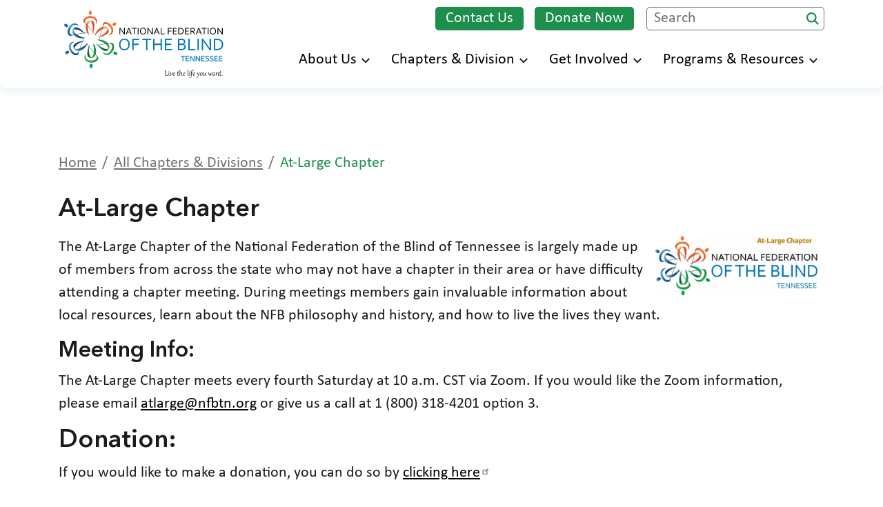

--- FILE ---
content_type: text/html; charset=UTF-8
request_url: https://nfbtn.org/chapters-divisions/large-chapter
body_size: 6905
content:
<!DOCTYPE html>
<html lang="en" dir="ltr" prefix="content: http://purl.org/rss/1.0/modules/content/  dc: http://purl.org/dc/terms/  foaf: http://xmlns.com/foaf/0.1/  og: http://ogp.me/ns#  rdfs: http://www.w3.org/2000/01/rdf-schema#  schema: http://schema.org/  sioc: http://rdfs.org/sioc/ns#  sioct: http://rdfs.org/sioc/types#  skos: http://www.w3.org/2004/02/skos/core#  xsd: http://www.w3.org/2001/XMLSchema# ">
  <head>
    <meta charset="utf-8" />
<meta name="Generator" content="Drupal 10 (https://www.drupal.org)" />
<meta name="MobileOptimized" content="width" />
<meta name="HandheldFriendly" content="true" />
<meta name="viewport" content="width=device-width, initial-scale=1, shrink-to-fit=no" />
<script>var ct_check_js_val = '1a9eb149d06ff6d36dabaef910c8b2a8';var drupal_ac_antibot_cookie_value = '63c89ac701cff83eb754175a0d7460cb563d866493ef7283c0ae329e9f66c15d';var ct_use_cookies = 1;var ct_use_alt_cookies = 0;var ct_capture_buffer = 0;</script>
<meta http-equiv="x-ua-compatible" content="ie=edge" />
<link rel="icon" href="/sites/nfbtn.org/themes/custom/nfbaff_template2/favicon.ico" type="image/vnd.microsoft.icon" />
<link rel="canonical" href="http://nfbtn.org/chapters-divisions/large-chapter" />
<link rel="shortlink" href="http://nfbtn.org/node/168" />

    <title>At-Large Chapter | National Federation of the Blind of Tennessee</title>
    <link rel="stylesheet" media="all" href="/core/modules/system/css/components/ajax-progress.module.css?t58v6u" />
<link rel="stylesheet" media="all" href="/core/modules/system/css/components/align.module.css?t58v6u" />
<link rel="stylesheet" media="all" href="/core/modules/system/css/components/autocomplete-loading.module.css?t58v6u" />
<link rel="stylesheet" media="all" href="/core/modules/system/css/components/fieldgroup.module.css?t58v6u" />
<link rel="stylesheet" media="all" href="/core/modules/system/css/components/container-inline.module.css?t58v6u" />
<link rel="stylesheet" media="all" href="/core/modules/system/css/components/clearfix.module.css?t58v6u" />
<link rel="stylesheet" media="all" href="/core/modules/system/css/components/details.module.css?t58v6u" />
<link rel="stylesheet" media="all" href="/core/modules/system/css/components/hidden.module.css?t58v6u" />
<link rel="stylesheet" media="all" href="/core/modules/system/css/components/item-list.module.css?t58v6u" />
<link rel="stylesheet" media="all" href="/core/modules/system/css/components/js.module.css?t58v6u" />
<link rel="stylesheet" media="all" href="/core/modules/system/css/components/nowrap.module.css?t58v6u" />
<link rel="stylesheet" media="all" href="/core/modules/system/css/components/position-container.module.css?t58v6u" />
<link rel="stylesheet" media="all" href="/core/modules/system/css/components/progress.module.css?t58v6u" />
<link rel="stylesheet" media="all" href="/core/modules/system/css/components/reset-appearance.module.css?t58v6u" />
<link rel="stylesheet" media="all" href="/core/modules/system/css/components/resize.module.css?t58v6u" />
<link rel="stylesheet" media="all" href="/core/modules/system/css/components/sticky-header.module.css?t58v6u" />
<link rel="stylesheet" media="all" href="/core/modules/system/css/components/system-status-counter.css?t58v6u" />
<link rel="stylesheet" media="all" href="/core/modules/system/css/components/system-status-report-counters.css?t58v6u" />
<link rel="stylesheet" media="all" href="/core/modules/system/css/components/system-status-report-general-info.css?t58v6u" />
<link rel="stylesheet" media="all" href="/core/modules/system/css/components/tabledrag.module.css?t58v6u" />
<link rel="stylesheet" media="all" href="/core/modules/system/css/components/tablesort.module.css?t58v6u" />
<link rel="stylesheet" media="all" href="/core/modules/system/css/components/tree-child.module.css?t58v6u" />
<link rel="stylesheet" media="all" href="/modules/contrib/extlink/extlink.css?t58v6u" />
<link rel="stylesheet" media="all" href="/modules/contrib/paragraphs/css/paragraphs.unpublished.css?t58v6u" />
<link rel="stylesheet" media="all" href="/themes/contrib/bootstrap_barrio/css/components/variables?t58v6u" />
<link rel="stylesheet" media="all" href="/themes/contrib/bootstrap_barrio/css/components/user.css?t58v6u" />
<link rel="stylesheet" media="all" href="/themes/contrib/bootstrap_barrio/css/components/progress.css?t58v6u" />
<link rel="stylesheet" media="all" href="/themes/contrib/bootstrap_barrio/css/components/file.css?t58v6u" />
<link rel="stylesheet" media="all" href="/themes/contrib/bootstrap_barrio/css/components/node.css?t58v6u" />
<link rel="stylesheet" media="all" href="/themes/contrib/bootstrap_barrio/css/components/affix.css?t58v6u" />
<link rel="stylesheet" media="all" href="/themes/contrib/bootstrap_barrio/css/components/book.css?t58v6u" />
<link rel="stylesheet" media="all" href="/themes/contrib/bootstrap_barrio/css/components/contextual.css?t58v6u" />
<link rel="stylesheet" media="all" href="/themes/contrib/bootstrap_barrio/css/components/feed-icon.css?t58v6u" />
<link rel="stylesheet" media="all" href="/themes/contrib/bootstrap_barrio/css/components/field.css?t58v6u" />
<link rel="stylesheet" media="all" href="/themes/contrib/bootstrap_barrio/css/components/header.css?t58v6u" />
<link rel="stylesheet" media="all" href="/themes/contrib/bootstrap_barrio/css/components/help.css?t58v6u" />
<link rel="stylesheet" media="all" href="/themes/contrib/bootstrap_barrio/css/components/icons.css?t58v6u" />
<link rel="stylesheet" media="all" href="/themes/contrib/bootstrap_barrio/css/components/image-button.css?t58v6u" />
<link rel="stylesheet" media="all" href="/themes/contrib/bootstrap_barrio/css/components/item-list.css?t58v6u" />
<link rel="stylesheet" media="all" href="/themes/contrib/bootstrap_barrio/css/components/list-group.css?t58v6u" />
<link rel="stylesheet" media="all" href="/themes/contrib/bootstrap_barrio/css/components/media.css?t58v6u" />
<link rel="stylesheet" media="all" href="/themes/contrib/bootstrap_barrio/css/components/page.css?t58v6u" />
<link rel="stylesheet" media="all" href="/themes/contrib/bootstrap_barrio/css/components/search-form.css?t58v6u" />
<link rel="stylesheet" media="all" href="/themes/contrib/bootstrap_barrio/css/components/shortcut.css?t58v6u" />
<link rel="stylesheet" media="all" href="/themes/contrib/bootstrap_barrio/css/components/sidebar.css?t58v6u" />
<link rel="stylesheet" media="all" href="/themes/contrib/bootstrap_barrio/css/components/site-footer.css?t58v6u" />
<link rel="stylesheet" media="all" href="/themes/contrib/bootstrap_barrio/css/components/skip-link.css?t58v6u" />
<link rel="stylesheet" media="all" href="/themes/contrib/bootstrap_barrio/css/components/table.css?t58v6u" />
<link rel="stylesheet" media="all" href="/themes/contrib/bootstrap_barrio/css/components/tabledrag.css?t58v6u" />
<link rel="stylesheet" media="all" href="/themes/contrib/bootstrap_barrio/css/components/tableselect.css?t58v6u" />
<link rel="stylesheet" media="all" href="/themes/contrib/bootstrap_barrio/css/components/tablesort-indicator.css?t58v6u" />
<link rel="stylesheet" media="all" href="/themes/contrib/bootstrap_barrio/css/components/ui.widget.css?t58v6u" />
<link rel="stylesheet" media="all" href="/themes/contrib/bootstrap_barrio/css/components/tabs.css?t58v6u" />
<link rel="stylesheet" media="all" href="/themes/contrib/bootstrap_barrio/css/components/toolbar.css?t58v6u" />
<link rel="stylesheet" media="all" href="/themes/contrib/bootstrap_barrio/css/components/vertical-tabs.css?t58v6u" />
<link rel="stylesheet" media="all" href="/themes/contrib/bootstrap_barrio/css/components/views.css?t58v6u" />
<link rel="stylesheet" media="all" href="/themes/contrib/bootstrap_barrio/css/components/webform.css?t58v6u" />
<link rel="stylesheet" media="all" href="/themes/contrib/bootstrap_barrio/css/components/ui-dialog.css?t58v6u" />
<link rel="stylesheet" media="all" href="//stackpath.bootstrapcdn.com/bootstrap/4.5.0/css/bootstrap.min.css" />
<link rel="stylesheet" media="all" href="/sites/nfbtn.org/themes/custom/nfbaff_template2/css/style.css?t58v6u" />
<link rel="stylesheet" media="all" href="/sites/nfbtn.org/themes/custom/nfbaff_template2/fonts/stylesheet.css?t58v6u" />
<link rel="stylesheet" media="all" href="/sites/nfbtn.org/themes/custom/nfbaff_template2/css/event-style.css?t58v6u" />
<link rel="stylesheet" media="all" href="/themes/contrib/bootstrap_barrio/css/components/breadcrumb.css?t58v6u" />
<link rel="stylesheet" media="all" href="/themes/contrib/bootstrap_barrio/css/colors/messages/messages-white.css?t58v6u" />
<link rel="stylesheet" media="all" href="//code.jquery.com/ui/1.12.1/themes/base/jquery-ui.css" />
<link rel="stylesheet" media="print" href="/themes/contrib/bootstrap_barrio/css/print.css?t58v6u" />
<link rel="stylesheet" media="all" href="/sites/nfbtn.org/themes/custom/nfbaff_template2/css/smartmenus.css?t58v6u" />

    
  </head>
  <body class="layout-one-sidebar layout-sidebar-first page-node-168 path-node node--type-chapters">
    
      <div class="dialog-off-canvas-main-canvas" data-off-canvas-main-canvas>
    
<header class="navbar navbar-expand-sm sticky-header sticky-top" id="navbar-top">
	<a href="#main-content" class="visually-hidden focusable skip-link">
      Skip to main content
    </a>
	<div class="container">
		<div class="col-9 col-sm-9 col-md-8 col-lg-3 col-xl-3">
			  <div class="row region region-top-header">
    
  <a href="/" rel="home" class="navbar-brand">
          <img src="/sites/nfbtn.org/themes/custom/nfbaff_template2/logo.svg" alt="National Federation of the Blind of Tennessee, Live the life you want." class="img-fluid d-inline-block align-top">
          
  </a>


  </div>

		</div>
		<div class="col-3 col-sm-3 col-md-4 d-block d-lg-none">
			<div class="menu-button-block">
				<button class="hamburger-icon" onclick="hamburgerchange(this);" type="button" id="mobview" aria-expanded="false" aria-label="Navigation menu">
                        <div class="bar1"></div>
                        <div class="bar2"></div>
                        <div class="bar3"></div>
                        <p class="menu-icon-text">Menu</p>
                    </button>
			</div>
		</div>
		<div class="col-12 col-lg-9 col-xl-9 menu-block">
			<div class="topbar">
				  <div class="row region region-top-header-form">
    <div aria-label="Header"  id="block-nfbaff-template2-secondarynavigation" class="block block-menu navigation menu--secondary-navigation">
            
  
  

        
              <ul class="clearfix nav">
                    <li class="nav-item">
                <a href="/contact-us" class="topbar-button nav-link--donate topbar-button nav-link--donate nav-link topbar-buttonnav-link--donatetopbar-buttonnav-link--donatetopbar-buttonnav-link--donatetopbar-buttonnav-link--donatetopbar-button nav-link--donate nav-link--contact-us" data-drupal-link-system-path="node/193">Contact Us</a>
              </li>
                <li class="nav-item">
                <a href="/donate-now" class="topbar-button nav-link--donate topbar-button nav-link--donate nav-link topbar-buttonnav-link--donatetopbar-buttonnav-link--donatetopbar-buttonnav-link--donatetopbar-buttonnav-link--donatetopbar-button nav-link--donate nav-link--donate-now" data-drupal-link-system-path="node/195">Donate Now</a>
              </li>
        </ul>
  


  </div>
<div class="search-block-form block block-search block-search-form-block" data-drupal-selector="search-block-form" id="block-nfbaff-template2-search" role="search">
  
    
    <div class="content container-inline">
        <div class="content container-inline">
      <form action="/search/node" method="get" id="search-block-form" accept-charset="UTF-8" class="search-form search-block-form form-row">
  



<div class="js-form-item js-form-type-search form-type-search js-form-item-keys form-item-keys form-no-label form-group">
          <label for="edit-keys" class="visually-hidden">Search</label>
                    <input title="Search" placeholder="Search" aria-label="Search." data-drupal-selector="edit-keys" data-msg-maxlength="Search field has a maximum length of 128." type="search" id="edit-keys" name="keys" value="" size="15" maxlength="128" class="form-search form-control" />

                    </div>
<div data-drupal-selector="edit-actions" class="form-actions js-form-wrapper form-wrapper mb-3" id="edit-actions--2"><button data-drupal-selector="edit-submit" type="submit" id="edit-submit" value="Search" class="button js-form-submit form-submit btn btn-primary">Search</button>
</div>

</form>

    </div>
  
  </div>
</div>

  </div>

			</div>
			<div class="clear"></div>
			<div class="main-navigation collapse navbar-collapse" id="navbarNav">
				  <div class="row region region-header-form">
    

  <nav  id="block-nfbaff-template2-main-menu" class="block block-menu navigation menu--main">
                      
    
    

              

              <ul id="main-menu" class="sm sm-menu">
              <li>
                  <a href="/index.php/" data-drupal-link-system-path="&lt;front&gt;">About Us</a>
                        <ul>
              <li>
                  <a href="/index.php/who-we-are" data-drupal-link-system-path="node/145">Who We Are</a>
              </li>
          <li>
                  <a href="/index.php/board-directors" data-drupal-link-system-path="node/178">Board of Directors</a>
              </li>
          <li>
                  <a href="/index.php/official-nfb-tennessee-documents" data-drupal-link-system-path="node/142">NFB of TN Documents</a>
              </li>
          <li>
                  <a href="/index.php/speeches" data-drupal-link-system-path="node/144">Kenneth Jernigan Speeches</a>
              </li>
          <li>
                  <a href="/index.php/contact-us" data-drupal-link-system-path="node/193">Contact Us</a>
              </li>
        </ul>
  
              </li>
          <li>
                  <a href="/index.php/" data-drupal-link-system-path="&lt;front&gt;">Chapters &amp; Division</a>
                        <ul>
              <li>
                  <a href="/index.php/chapters-divisions" data-drupal-link-system-path="node/171">All Chapters &amp; Divisions</a>
              </li>
          <li>
                  <a href="/index.php/chapters-divisions/large-chapter" data-drupal-link-system-path="node/168" class="is-active">At-Large Chapter</a>
              </li>
          <li>
                  <a href="/index.php/chapters-divisions/clarksville-chapter" data-drupal-link-system-path="node/173">Clarksville Chapter</a>
              </li>
          <li>
                  <a href="/index.php/chapters-divisions/volunteer-chapter" data-drupal-link-system-path="node/175">Volunteer Chapter</a>
              </li>
          <li>
                  <a href="/index.php/chapters-divisions/memphis-chapter" data-drupal-link-system-path="node/160">Memphis Chapter</a>
              </li>
          <li>
                  <a href="/index.php/chapters-divisions/nashville-chapter" data-drupal-link-system-path="node/172">Nashville Chapter</a>
              </li>
          <li>
                  <a href="/index.php/chapters-divisions/scenic-city-chapter" data-drupal-link-system-path="node/177">Scenic City Chapter</a>
              </li>
          <li>
                  <a href="/index.php/chapters-divisions/southeast-chapter" data-drupal-link-system-path="node/176">Southeast Chapter</a>
              </li>
          <li>
                  <a href="/index.php/chapters-divisions/tennessee-association-blind-merchants" data-drupal-link-system-path="node/198">Tennessee Association of Blind Merchants</a>
              </li>
          <li>
                  <a href="/index.php/chapters-divisions/tennessee-association-guide-dog-users" data-drupal-link-system-path="node/199">Tennessee Association of Guide Dog Users</a>
              </li>
          <li>
                  <a href="/index.php/chapters-divisions/seniors-division" data-drupal-link-system-path="node/200">Seniors Division</a>
              </li>
          <li>
                  <a href="/index.php/chapters-divisions/upper-cumberland-chapter" data-drupal-link-system-path="node/211">Upper Cumberland Chapter</a>
              </li>
          <li>
                  <a href="/index.php/chapters-divisions/tennessee-valley-chapter" data-drupal-link-system-path="node/206">Tennessee Valley Chapter</a>
              </li>
        </ul>
  
              </li>
          <li>
                  <a href="/index.php/" data-drupal-link-system-path="&lt;front&gt;">Get Involved</a>
                        <ul>
              <li>
                  <a href="/index.php/become-member" data-drupal-link-system-path="node/139">Become a Member</a>
              </li>
          <li>
                  <a href="/index.php/ways-give" data-drupal-link-system-path="node/185">Ways to Give</a>
              </li>
          <li>
                  <a href="/index.php/state-convention" data-drupal-link-system-path="node/192">State Convention</a>
              </li>
          <li>
                  <a href="/index.php/national-convention" data-drupal-link-system-path="node/186">National Convention</a>
              </li>
          <li>
                  <a href="/index.php/event-calendar" data-drupal-link-system-path="node/187">Event Calendar</a>
              </li>
        </ul>
  
              </li>
          <li>
                  <a href="/index.php/" data-drupal-link-system-path="&lt;front&gt;">Programs &amp; Resources</a>
                        <ul>
              <li>
                  <a href="/index.php/nfb-newsliner" data-drupal-link-system-path="node/188">NFB-NEWSLINE®</a>
              </li>
          <li>
                  <a href="/index.php/free-white-cane-program" data-drupal-link-system-path="node/189">Free White Cane Program</a>
              </li>
          <li>
                  <a href="/index.php/bell" data-drupal-link-system-path="node/159">Education Programs</a>
              </li>
          <li>
                  <a href="/index.php/scholarship-program" data-drupal-link-system-path="node/164">Scholarship Program</a>
              </li>
          <li>
                  <a href="/index.php/publications-media" class="dropdown-submenu" data-drupal-link-system-path="node/191">Publications &amp; Media</a>
              </li>
          <li>
                  <a href="/index.php/state-resources" data-drupal-link-system-path="node/190">State Resources</a>
              </li>
        </ul>
  
              </li>
        </ul>
  


      </nav>

  </div>

			</div>
			<div class="clear"></div>
			<div class="topbar topbar-mob">
			</div>	
		</div>
	</div>
</header>
<!-- /.container -->
<main role="main" id="main-content">
        <div class="highlighted">
        <aside class="container section clearfix" role="complementary">
              <div data-drupal-messages-fallback class="hidden"></div>


        </aside>
    </div>
      
	  <div id="block-nfbaff-template2-content" class="block block-system block-system-main-block">
  
    
      <div class="content">
      

<!-- Chapter inner page content section -->
<section class="inner-page-main-content-section" aria-label="Chapter content">
    
    <div class="container text-left">
        <div class="block block-system block-system-breadcrumb-block">
  
    
      <div class="content">
      



  <nav role="navigation" aria-label="breadcrumb">
    <ol class="breadcrumb">
          		        <li class="breadcrumb-item">
			<a href="/">Home</a>
      </li>
		                  		        <li class="breadcrumb-item">
			<a href="/chapters-divisions">All Chapters &amp; Divisions</a>
      </li>
		                          <li class="breadcrumb-item active" aria-current="page">
          At-Large Chapter
        </li>
              </ol>
  </nav>

    </div>
  </div>

        <h1 class="subheading"><span class="field field--name-title field--type-string field--label-hidden">At-Large Chapter</span>
</h1>
              
            <p><p><img align="right" alt="At-Large Chapter logo" height="86" hspace="10" src="/sites/nfbtn.org/files/2022-11/At-large%20Chapter%20rec_0.jpg" width="235" loading="lazy">The At-Large Chapter of the National Federation of the Blind of Tennessee is largely made up of members from across the state who may not have a chapter in their area or have difficulty attending a chapter meeting. During meetings members gain invaluable information about local resources, learn about the NFB philosophy and history, and how to live the lives they want.</p>

<h2>Meeting Info:</h2>

<p>The At-Large Chapter meets every fourth Saturday at 10 a.m. CST via Zoom. If you would like the Zoom information, please email&nbsp;<a href="mailto:atlarge@nfbtn.org">atlarge@nfbtn.org</a>&nbsp;or give us a call at&nbsp;‭1 (800) 318-4201‬ option 3.</p>

<h1>Donation:</h1>

<p>If you would like to make a donation, you can do so by <a href="https://square.link/u/WETUNwdT">clicking here</a></p>

<h1>Dues:&nbsp;</h1>

<p>If you would like to pay your dues&nbsp;<a href="https://square.link/u/wBVY7XrB">click here</a>.</p>

<h2>Contact Info:</h2>

<p>Joshua Harper<br>
Email: <a href="mailto:atlarge@nfbtn.org">atlarge@nfbtn.org</a></p>

<p>call us at&nbsp;‭1 (800) 318-4201‬ option 3</p>

<p>&nbsp;</p>
</p>
        
        
        
                            <p style="margin-bottom:0px;">Joshua Harper</p>
           
         
                      
            <p style="margin-bottom:0px;"><a href="mailto:atlarge@nfbtn.org">atlarge@nfbtn.org</a></p>
                    

        
      <div class="field field--name-field-files field--type-entity-reference-revisions field--label-hidden field__items">
              <div class="field__item">  <div class="paragraph paragraph--type--aff-files paragraph--view-mode--default">
          
      <div class="field field--name-field-files field--type-file field--label-hidden field__items">
              <div class="field__item">
<span class="file file--mime-application-vnd-openxmlformats-officedocument-wordprocessingml-document file--x-office-document"> <a href="/sites/nfbtn.org/files/2022-11/2021_at-large_constitutionn_0.docx" type="application/vnd.openxmlformats-officedocument.wordprocessingml.document">2021_at-large_constitutionn.docx</a></span>
</div>
          </div>
  
      </div>
</div>
          </div>
      
    </div>

</section>
<!-- Chapter inner page content section -->
    </div>
  </div>



</main>
<!-- /.container -->
<footer aria-label="Footer"  role="contentinfo">
	<div class="footer-links-section">
		<div class="container">
			<div class="row">
				<div class="col-lg-6">
					<ul class="footer-links">
						  <div class="row region region-footer-center">
    <div aria-labelledby="block-nfbaff-template2-footermenu1-menu" id="block-nfbaff-template2-footermenu1" class="block block-menu navigation menu--footer-menu1">
            
  
  

        
              <ul class="clearfix nav">
                    <li class="nav-item">
                <a href="https://www.nfb.org/about-us/history-and-governance/code-conduct" target="_blank" class="nav-link nav-link-https--wwwnfborg-about-us-history-and-governance-code-conduct">Code of Conduct</a>
              </li>
                <li class="nav-item">
                <a href="/accessibility-policy" class="nav-link nav-link--accessibility-policy" data-drupal-link-system-path="node/196">Accessibility Policy</a>
              </li>
                <li class="nav-item">
                <a href="/contact-us" class="nav-link nav-link--contact-us" data-drupal-link-system-path="node/193">Contact Us</a>
              </li>
        </ul>
  


  </div>

  </div>

					</ul>
				</div>
				<div class="col-lg-6 social-media-links">
					  <div class="row region region-footer-bottom-right">
    <div id="block-nfbaff-template2-socialmediablock" class="block block-block-content block-block-content7ba263ea-37aa-44b9-918a-e69ef687905c">
  
    
      <div class="content">
      
            <div class="clearfix text-formatted field field--name-body field--type-text-with-summary field--label-hidden field__item"><div style="display:inline-flex;"><h2>Connect with Us</h2><address class="socialmediablock"><a class="facebook-icon" style="padding-left:2px;" href="https://www.facebook.com/NationalFederationoftheBlindTennessee/?ref=bookmarks%2F" aria-label="Facebook." target="_blank"><img src="/sites/nfbtn.org/themes/custom/nfbaff_template2/images/icons/facebook.svg" alt="Facebook logo icon"></a><a class="twitter-icon" href="https://twitter.com/nfbtn" aria-label="Twitter." target="_blank"><img src="/sites/nfbtn.org/themes/custom/nfbaff_template2/images/icons/twitter.svg" alt="Twitter logo icon"></a><a class="instagram-icon" href="https://www.instagram.com/nfbtnvoice/?fbclid=IwAR0CuakDgzMKNI_-7jsBKU01X9c-uHpXYvJHkbsmX2yk4UBV2UCxw4-4-5E" aria-label="Instagram." target="_blank"><img src="/sites/nfbtn.org/themes/custom/nfbaff_template2/images/icons/instagram.svg" alt="Instagram logo icon"></a><a class="youtube-icon" href="https://www.youtube.com/channel/UCMcv28-4ZcG8pYxgqD3g-6g" aria-label="YouTube." target="_blank"><img src="/sites/nfbtn.org/themes/custom/nfbaff_template2/images/icons/youtube.svg" alt="YouTube logo icon"></a></address></div></div>
      
    </div>
  </div>

  </div>

				</div>
			</div>
		</div>
	</div>

	<div class="footer-contact-details">
		<div class="container">
			  <div class="row region region-featured-bottom-right">
    <div id="block-nfbaff-template2-affiliatescontactblock" class="block block-block-content block-block-contentb5fc08c9-baba-42f8-a227-e06dc7c0c0a5">
  
    
      <div class="content">
      
            <div class="clearfix text-formatted field field--name-body field--type-text-with-summary field--label-hidden field__item"><h2 style="text-transform:none;">Contact Us</h2>

<address>National Federation of the Blind of Tennessee</address>

<p><strong>Email</strong> <a href="mailto:info@nfbtn.org">info@nfbtn.org</a></p>

<p>Phone: 1-800-318-2101 or 629-236-2428</p>
</div>
      
    </div>
  </div>

  </div>

		</div>
	</div>

	<div class="footer-copyright">
		<div class="container">
			  <div class="row region region-footer-bottom-left">
    <div id="block-nfbaff-template2-copyrightblock-2" class="block block-block-content block-block-content0c89099e-a94a-4932-8855-83ab9f385261">
  
    
      <div class="content">
      
            <div class="clearfix text-formatted field field--name-body field--type-text-with-summary field--label-hidden field__item"><p>Copyright © 2025 National Federation of the Blind of Tennessee. All rights reserved.</p><style>
.node--type-page .field--type-entity-reference-revisions {
	max-width: 1140px;
	padding: 15px;
	margin: 0 auto;
}
img { max-width: 100%; height: auto; }
.node--type-article .inner-page-banner-section h1 {color: #000;}
</style></div>
      
    </div>
  </div>

  </div>

		</div>
	</div>

</footer>	

  </div>

    
    <script type="application/json" data-drupal-selector="drupal-settings-json">{"path":{"baseUrl":"\/","pathPrefix":"","currentPath":"node\/168","currentPathIsAdmin":false,"isFront":false,"currentLanguage":"en"},"pluralDelimiter":"\u0003","suppressDeprecationErrors":true,"clientside_validation_jquery":{"validate_all_ajax_forms":2,"force_validate_on_blur":false,"messages":{"required":"This field is required.","remote":"Please fix this field.","email":"Please enter a valid email address.","url":"Please enter a valid URL.","date":"Please enter a valid date.","dateISO":"Please enter a valid date (ISO).","number":"Please enter a valid number.","digits":"Please enter only digits.","equalTo":"Please enter the same value again.","maxlength":"Please enter no more than {0} characters.","minlength":"Please enter at least {0} characters.","rangelength":"Please enter a value between {0} and {1} characters long.","range":"Please enter a value between {0} and {1}.","max":"Please enter a value less than or equal to {0}.","min":"Please enter a value greater than or equal to {0}.","step":"Please enter a multiple of {0}."}},"all_events":[{"event":"Montana State Convention","date":"2019-10-11 08:00:00"}],"data":{"extlink":{"extTarget":true,"extTargetNoOverride":false,"extNofollow":false,"extNoreferrer":true,"extFollowNoOverride":false,"extClass":"ext","extLabel":"(link is external)","extImgClass":false,"extSubdomains":true,"extExclude":"","extInclude":"","extCssExclude":"","extCssExplicit":"","extAlert":false,"extAlertText":"This link will take you to an external web site. We are not responsible for their content.","mailtoClass":"0","mailtoLabel":"(link sends email)","extUseFontAwesome":false,"extIconPlacement":"append","extFaLinkClasses":"fa fa-external-link","extFaMailtoClasses":"fa fa-envelope-o","whitelistedDomains":[]}},"nfbaff_customization":{"common_customization":"yes"},"ajaxTrustedUrl":{"\/search\/node":true},"user":{"uid":0,"permissionsHash":"066885d8e2019816843f621ade61db66440f539ef752b14d98c72c2b647732f0"}}</script>
<script src="/core/assets/vendor/jquery/jquery.min.js?v=3.7.1"></script>
<script src="/core/assets/vendor/once/once.min.js?v=1.0.1"></script>
<script src="/core/misc/drupalSettingsLoader.js?v=10.2.3"></script>
<script src="/core/misc/drupal.js?v=10.2.3"></script>
<script src="/core/misc/drupal.init.js?v=10.2.3"></script>
<script src="/sites/nfbtn.org/themes/custom/nfbaff_template2/js/jquery-ui.js?v=10.2.3"></script>
<script src="/sites/nfbtn.org/themes/custom/nfbaff_template2/js/custom-events.js?v=10.2.3"></script>
<script src="/themes/contrib/bootstrap_barrio/js/barrio.js?v=10.2.3"></script>
<script src="//cdnjs.cloudflare.com/ajax/libs/popper.js/1.14.3/umd/popper.min.js"></script>
<script src="//stackpath.bootstrapcdn.com/bootstrap/4.5.0/js/bootstrap.min.js"></script>
<script src="/sites/nfbtn.org/themes/custom/nfbaff_template2/js/jquery.smartmenus.min.js?v=10.2.3"></script>
<script src="/sites/nfbtn.org/themes/custom/nfbaff_template2/js/jquery.smartmenus.keyboard.min.js?v=10.2.3"></script>
<script src="/sites/nfbtn.org/themes/custom/nfbaff_template2/js/global.js?v=10.2.3"></script>
<script src="/modules/contrib/extlink/extlink.js?v=10.2.3"></script>
<script src="/modules/contrib/cleantalk/js/apbct-functions.js?v=2.x"></script>
<script src="/modules/contrib/cleantalk/js/apbct-public.js?v=2.x"></script>
<script src="https://cdn.jsdelivr.net/npm/jquery-validation@1.17.0/dist/jquery.validate.min.js"></script>
<script src="/modules/contrib/clientside_validation/clientside_validation_jquery/js/cv.jquery.validate.js?t58v6u"></script>
<script src="/core/misc/debounce.js?v=10.2.3"></script>
<script src="/modules/contrib/clientside_validation/clientside_validation_jquery/js/cv.jquery.ckeditor.js?t58v6u"></script>
<script src="/modules/contrib/clientside_validation/clientside_validation_jquery/js/cv.jquery.ife.js?t58v6u"></script>
<script src="/sites/nfbtn.org/themes/custom/nfbaff_template2/js/smartmenus/jquery.smartmenus.min.js?v=10.2.3"></script>
<script src="/sites/nfbtn.org/themes/custom/nfbaff_template2/js/smartmenus/jquery.smartmenus.keyboard.min.js?v=10.2.3"></script>
<script src="/sites/nfbtn.org/themes/custom/nfbaff_template2/js/custom-nav.js?v=10.2.3"></script>

  </body>
</html>


--- FILE ---
content_type: text/css
request_url: https://nfbtn.org/themes/contrib/bootstrap_barrio/css/components/webform.css?t58v6u
body_size: 646
content:
/**
 * @file
 * Visual styles for weform's form components.
 */

/* Add require asterisk to nessesary fields */

.form-required::after {
  content: '';
  vertical-align: super;
  display: inline-block;
  background-image: url(../../images/required.svg);
  background-repeat: no-repeat;
  background-size: 7px 7px;
  width: 7px;
  height: 7px;
  margin: 0 0.3em;
}

 /* Button styles for radios and checkboxes when set under "Options Display" */

.webform-options-display-buttons-horizontal .webform-options-display-buttons-wrapper {
  flex: auto;
}
.webform-options-display-buttons .form-check-label {
    margin: 0 5px 10px 5px;
    border: 3px solid #ccc;
    border-radius: 3px;
    background-color: #fff;
    padding: 10px;
    width: 100%;
}
.webform-options-display-buttons .form-check-label:hover {
  border-color: #999;
  color: #333;
}
.webform-options-display-buttons .form-check-input:checked ~ .form-check-label {
  border-color: #0074bd;
  color: #000;
}
.webform-options-display-buttons .webform-options-display-buttons-wrapper .form-check-label {
  text-align: center;
  margin: 0 5px 10px 0;
}
.webform-options-display-buttons .webform-options-display-buttons-wrapper .radio,
.webform-options-display-buttons .webform-options-display-buttons-wrapper .form-check {
  padding: 0;
}



#main-content fieldset.js-webform-radios-other > legend, #main-content fieldset.radios--wrapper > legend, #main-content fieldset.js-webform-checkboxes-other > legend, #main-content fieldset.checkboxes--wrapper > legend { display: block; font-size: 22px; font-weight: bold; }
#block-webform .form-control.is-invalid { border: 1px solid #707070 !important; background: #fff; }
#main-content .form-check-input { margin-top: 11px; }

--- FILE ---
content_type: image/svg+xml
request_url: https://nfbtn.org/sites/nfbtn.org/themes/custom/nfbaff_template2/images/icons/youtube.svg
body_size: 2426
content:
<svg xmlns="http://www.w3.org/2000/svg" width="28" height="28" viewBox="0 0 28 28"><defs><style>.a{fill:#fff;fill-rule:evenodd;}</style></defs><path class="a" d="M22.446,21.425a.323.323,0,0,0-.28.114.623.623,0,0,0-.084.371v.418h.72v-.418a.614.614,0,0,0-.086-.371A.307.307,0,0,0,22.446,21.425Zm-2.808-.014a.311.311,0,0,1,.254.107.5.5,0,0,1,.086.318v2.139a.454.454,0,0,1-.071.285.261.261,0,0,1-.219.088.455.455,0,0,1-.2-.045.7.7,0,0,1-.194-.146V21.577a.606.606,0,0,1,.168-.126A.388.388,0,0,1,19.638,21.411Zm2.445,1.563v.78a.925.925,0,0,0,.079.455.3.3,0,0,0,.276.126.332.332,0,0,0,.283-.107.894.894,0,0,0,.082-.473v-.189h.838v.213a1.344,1.344,0,0,1-.307.961,1.2,1.2,0,0,1-.914.321,1.112,1.112,0,0,1-.862-.341,1.334,1.334,0,0,1-.315-.94v-1.86a1.179,1.179,0,0,1,.346-.878,1.216,1.216,0,0,1,.892-.339,1.135,1.135,0,0,1,.86.315,1.255,1.255,0,0,1,.3.9v1.057H22.082Zm-1.458,1.791A.67.67,0,0,1,20.07,25a.955.955,0,0,1-.426-.09,1.044,1.044,0,0,1-.348-.28v.318h-.823V19.331H19.3v1.808a1.251,1.251,0,0,1,.349-.288.79.79,0,0,1,.376-.1.7.7,0,0,1,.59.264,1.246,1.246,0,0,1,.2.775v2.3A1.042,1.042,0,0,1,20.624,24.764Zm-3.577.182V24.49a1.741,1.741,0,0,1-.471.384.979.979,0,0,1-.473.132.5.5,0,0,1-.426-.185.909.909,0,0,1-.142-.555V20.8h.814V23.98a.362.362,0,0,0,.05.213.2.2,0,0,0,.167.066.454.454,0,0,0,.228-.088,1.157,1.157,0,0,0,.253-.222V20.8h.814v4.143h-.813Zm-2.82-4.8v4.8h-.918v-4.8H12.36v-.816h2.817v.816ZM18,17.523s5.637.008,6.307.677.679,3.973.679,3.992c0,0-.006,3.321-.679,3.993S18,26.867,18,26.867s-5.637-.014-6.307-.682-.672-3.968-.672-3.993,0-3.323.672-3.992S18,17.523,18,17.523Zm4.445-1.737h-.917v-.5a1.92,1.92,0,0,1-.527.424,1.131,1.131,0,0,1-.532.146.572.572,0,0,1-.479-.2.977.977,0,0,1-.161-.612V11.222h.916v3.5a.378.378,0,0,0,.059.234.222.222,0,0,0,.186.073.525.525,0,0,0,.256-.1,1.2,1.2,0,0,0,.282-.246V11.222h.917v4.564Zm-4.981-.778a.367.367,0,0,0,.28.1.415.415,0,0,0,.3-.1.383.383,0,0,0,.11-.288V12.232a.3.3,0,0,0-.112-.242.448.448,0,0,0-.293-.091.4.4,0,0,0-.273.091.31.31,0,0,0-.1.242v2.486A.409.409,0,0,0,17.462,15.008Zm-.672-3.586a1.487,1.487,0,0,1,.995-.315,1.335,1.335,0,0,1,.934.332,1.1,1.1,0,0,1,.363.853v2.357a1.2,1.2,0,0,1-.356.918,1.386,1.386,0,0,1-.983.333,1.344,1.344,0,0,1-.963-.343,1.223,1.223,0,0,1-.36-.926V12.266A1.046,1.046,0,0,1,16.79,11.421ZM13.922,9.6h-1.04l1.229,3.735v2.451h1.033V13.219l1.2-3.619H15.3l-.637,2.472h-.065ZM18,32A14,14,0,1,1,32,18,14,14,0,0,1,18,32Z" transform="translate(-4 -4)"/></svg>

--- FILE ---
content_type: image/svg+xml
request_url: https://nfbtn.org/sites/nfbtn.org/themes/custom/nfbaff_template2/logo.svg
body_size: 74251
content:
<?xml version="1.0" encoding="utf-8"?>
<!-- Generator: Adobe Illustrator 26.5.0, SVG Export Plug-In . SVG Version: 6.00 Build 0)  -->
<svg version="1.1" id="Layer_1" xmlns="http://www.w3.org/2000/svg" xmlns:xlink="http://www.w3.org/1999/xlink" x="0px" y="0px"
	 viewBox="0 0 556.67 242.67" style="enable-background:new 0 0 556.67 242.67;" xml:space="preserve" width="500" height="208.427">
<style type="text/css">
	.st0{fill:#0076BC;}
	.st1{fill:url(#SVGID_1_);}
	.st2{fill:url(#SVGID_00000062173841712745228070000001181904716920575650_);}
	.st3{fill:url(#SVGID_00000135690952678257693800000007136321505831145645_);}
	.st4{fill:url(#SVGID_00000088812475778466511670000012314912623030930360_);}
	.st5{fill:url(#SVGID_00000098931820734221575410000008792265954729623939_);}
	.st6{fill:url(#SVGID_00000015330752207906035990000004416539709046945462_);}
	.st7{fill:url(#SVGID_00000010292004895166664610000000109379792450987706_);}
	.st8{fill:url(#SVGID_00000147930184923691663910000017099331073408405140_);}
	.st9{fill:url(#SVGID_00000063623428929866009000000006056653968077991335_);}
	.st10{fill:url(#SVGID_00000083055786693343558500000018046369868599912069_);}
	.st11{fill:url(#SVGID_00000091708020514666160630000015094804184011868805_);}
	.st12{fill:url(#SVGID_00000008837561039148417010000013226843503074219183_);}
	.st13{fill:url(#SVGID_00000053534817960628882240000013726784993781875618_);}
	.st14{fill:url(#SVGID_00000078731017729200620870000000208855958041025964_);}
	.st15{fill:url(#SVGID_00000116214682318250961640000014494646803153806262_);}
	.st16{fill:#58595B;}
	.st17{fill:url(#SVGID_00000086664632423421413460000012413414882893198988_);}
	.st18{fill:url(#SVGID_00000183951924820921873790000004420763966958709400_);}
	.st19{fill:url(#SVGID_00000074404263937444979610000008507654361064913820_);}
	.st20{fill:url(#SVGID_00000080912785162232900290000006844982237761240767_);}
	.st21{fill:url(#SVGID_00000165236396948689901100000016652300876340413831_);}
	.st22{fill:url(#SVGID_00000082333547033158013800000010846212495174026914_);}
	.st23{fill:url(#SVGID_00000133519651364948718570000005652419747041459601_);}
	.st24{fill:url(#SVGID_00000114788205843984554110000014171053623979155343_);}
	.st25{fill:url(#SVGID_00000152971150213793824780000004441622454146274993_);}
	.st26{fill:url(#SVGID_00000068678245092260186900000000865283787088564371_);}
	.st27{fill:url(#SVGID_00000061445759136273990460000000850032112307572640_);}
	.st28{fill:url(#SVGID_00000022550236598737157180000009948411799878741690_);}
	.st29{fill:url(#SVGID_00000026146889409365808950000002350183850603043762_);}
	.st30{fill:url(#SVGID_00000127729297017206448560000003562784888072871560_);}
	.st31{fill:url(#SVGID_00000183946242232854072920000014181703073849155463_);}
	.st32{fill:#0076BC;stroke:#0076BC;stroke-width:0.75;stroke-miterlimit:10;}
</style>
<g>
	<g>
		<path d="M354.63,215.44c0-0.23-0.01-0.43-0.03-0.59c-0.02-0.16-0.07-0.3-0.15-0.4c-0.08-0.1-0.19-0.18-0.34-0.22
			c-0.14-0.05-0.33-0.07-0.58-0.07c-0.16,0-0.36,0.01-0.59,0.02c-0.24,0.02-0.48,0.05-0.73,0.08l-0.07-0.61
			c0.72-0.19,1.34-0.32,1.85-0.41c0.52-0.09,0.94-0.13,1.28-0.13c0.32,0,0.57,0.04,0.75,0.13c0.17,0.09,0.3,0.21,0.38,0.38
			c0.08,0.17,0.13,0.37,0.14,0.62c0.02,0.25,0.02,0.52,0.02,0.84c0,0.02,0,0.18-0.01,0.48c0,0.3-0.01,0.71-0.03,1.21
			c-0.01,0.5-0.03,1.08-0.04,1.75c-0.02,0.66-0.04,1.37-0.06,2.11c-0.02,0.74-0.05,1.5-0.08,2.29c-0.03,0.79-0.06,1.54-0.1,2.28
			c-0.04,0.74-0.08,1.44-0.12,2.1c-0.04,0.66-0.09,1.24-0.13,1.73c0.47-0.07,0.91-0.12,1.33-0.16c0.41-0.03,0.8-0.05,1.16-0.05
			c0.5,0,0.97,0.01,1.41,0.04c0.44,0.03,0.87,0.04,1.29,0.04c0.3,0,0.57-0.04,0.8-0.13c0.23-0.09,0.43-0.24,0.6-0.46
			c0.17-0.22,0.31-0.52,0.42-0.89c0.11-0.38,0.19-0.86,0.25-1.44l0.64,0.05c-0.01,0.86-0.06,1.57-0.16,2.12
			c-0.1,0.56-0.24,0.99-0.43,1.32c-0.19,0.32-0.41,0.54-0.68,0.67c-0.27,0.12-0.57,0.19-0.91,0.19c-0.26,0-0.55-0.03-0.86-0.08
			c-0.31-0.05-0.65-0.1-1.02-0.17c-0.37-0.06-0.77-0.12-1.2-0.16c-0.43-0.05-0.9-0.07-1.4-0.07c-0.44,0-0.93,0.03-1.45,0.08
			c-0.52,0.06-1.06,0.15-1.6,0.29l-0.13-0.01c0.08-0.67,0.16-1.39,0.22-2.17c0.06-0.77,0.11-1.57,0.16-2.41
			c0.04-0.83,0.08-1.68,0.11-2.55c0.03-0.87,0.05-1.74,0.07-2.61c0.02-0.87,0.02-1.73,0.03-2.58
			C354.63,217.05,354.63,216.23,354.63,215.44z"/>
		<path d="M368.05,219.67c-0.08,0.56-0.15,1.12-0.21,1.68c-0.06,0.56-0.11,1.1-0.14,1.63c-0.04,0.52-0.06,1.02-0.08,1.48
			c-0.02,0.47-0.02,0.89-0.02,1.27c0,0.51,0.01,0.95,0.02,1.31c0.02,0.36,0.04,0.67,0.07,0.92c0.03,0.25,0.08,0.45,0.13,0.6
			c0.05,0.15,0.12,0.26,0.19,0.35c0.08,0.08,0.16,0.13,0.27,0.15c0.1,0.03,0.21,0.04,0.34,0.04c0.23,0,0.49-0.04,0.76-0.11
			c0.27-0.07,0.55-0.17,0.83-0.3l0.14,0.38c-0.18,0.14-0.4,0.29-0.67,0.43c-0.27,0.15-0.54,0.28-0.84,0.4
			c-0.29,0.12-0.58,0.22-0.86,0.3c-0.28,0.08-0.52,0.12-0.73,0.12c-0.14,0-0.26-0.01-0.38-0.03c-0.11-0.02-0.21-0.07-0.3-0.16
			c-0.09-0.09-0.17-0.22-0.24-0.39c-0.07-0.17-0.13-0.4-0.18-0.69c-0.05-0.3-0.08-0.66-0.11-1.1c-0.02-0.44-0.04-0.97-0.04-1.6
			c0-0.37,0-0.78,0.01-1.25c0.01-0.46,0.02-0.96,0.03-1.49c0.01-0.53,0.04-1.09,0.06-1.68c0.02-0.59,0.06-1.2,0.1-1.82
			c0.01-0.14,0.04-0.25,0.11-0.34c0.06-0.08,0.14-0.15,0.23-0.2c0.09-0.05,0.19-0.08,0.3-0.09c0.11-0.02,0.2-0.03,0.29-0.03
			C367.45,219.44,367.76,219.51,368.05,219.67z M367.41,216.35c-0.17,0-0.32-0.04-0.45-0.11c-0.13-0.07-0.25-0.16-0.34-0.28
			c-0.09-0.12-0.16-0.25-0.21-0.4c-0.05-0.15-0.07-0.3-0.07-0.46c0-0.22,0.04-0.42,0.11-0.58c0.07-0.17,0.17-0.31,0.29-0.42
			c0.12-0.12,0.25-0.2,0.39-0.26c0.14-0.06,0.28-0.08,0.42-0.08c0.17,0,0.32,0.03,0.45,0.09c0.13,0.06,0.25,0.14,0.34,0.25
			c0.1,0.11,0.17,0.23,0.22,0.37c0.05,0.14,0.08,0.29,0.08,0.45c0,0.17-0.03,0.34-0.09,0.51c-0.06,0.17-0.14,0.32-0.25,0.46
			c-0.11,0.14-0.23,0.24-0.38,0.33C367.76,216.31,367.59,216.35,367.41,216.35z"/>
		<path d="M373.51,230.25c-0.06-0.47-0.14-0.96-0.23-1.48c-0.09-0.52-0.18-1.04-0.28-1.56c-0.1-0.53-0.21-1.04-0.32-1.56
			c-0.11-0.51-0.22-1-0.33-1.47c-0.11-0.46-0.22-0.89-0.32-1.28c-0.1-0.39-0.2-0.73-0.29-1.02c-0.09-0.29-0.18-0.52-0.26-0.71
			c-0.08-0.19-0.17-0.33-0.26-0.43c-0.09-0.1-0.19-0.18-0.3-0.22c-0.11-0.04-0.23-0.06-0.37-0.06c-0.16,0-0.32,0.02-0.5,0.05
			c-0.18,0.03-0.39,0.08-0.64,0.14l-0.11-0.53c0.29-0.11,0.58-0.21,0.86-0.29c0.28-0.09,0.54-0.17,0.78-0.23
			c0.24-0.06,0.45-0.11,0.64-0.15c0.19-0.03,0.33-0.05,0.44-0.05c0.13,0,0.25,0.03,0.36,0.07c0.11,0.05,0.22,0.13,0.32,0.24
			c0.1,0.11,0.2,0.27,0.29,0.46c0.09,0.19,0.19,0.43,0.28,0.73c0.06,0.2,0.14,0.45,0.22,0.76c0.08,0.31,0.17,0.66,0.27,1.06
			c0.09,0.4,0.19,0.83,0.29,1.29c0.1,0.46,0.2,0.94,0.29,1.44c0.1,0.49,0.18,1,0.26,1.51c0.08,0.51,0.15,1.01,0.21,1.51
			c0.25-0.36,0.49-0.73,0.74-1.11c0.25-0.38,0.48-0.77,0.71-1.16c0.23-0.39,0.44-0.79,0.64-1.19c0.19-0.39,0.37-0.79,0.51-1.18
			c0.15-0.39,0.26-0.77,0.34-1.15c0.08-0.38,0.12-0.74,0.12-1.09c0-0.44-0.08-0.85-0.23-1.24c-0.15-0.38-0.42-0.72-0.79-1.02
			l0.08-0.18c0.09-0.01,0.17-0.02,0.26-0.02c0.08-0.01,0.16-0.01,0.24-0.01c0.65,0,1.15,0.15,1.48,0.46c0.33,0.31,0.5,0.74,0.5,1.28
			c0,0.42-0.09,0.89-0.26,1.42c-0.18,0.53-0.41,1.09-0.7,1.67c-0.29,0.58-0.61,1.17-0.98,1.78c-0.37,0.61-0.74,1.19-1.12,1.75
			c-0.38,0.56-0.75,1.09-1.12,1.58c-0.36,0.49-0.68,0.92-0.96,1.28L373.51,230.25z"/>
		<path d="M388.12,227.72c0.03,0.02,0.07,0.04,0.11,0.06c0.05,0.03,0.09,0.06,0.13,0.09c0.04,0.03,0.07,0.07,0.1,0.1
			c0.03,0.04,0.04,0.07,0.04,0.11c0,0.02-0.01,0.04-0.02,0.06c-0.27,0.38-0.57,0.71-0.88,0.99c-0.32,0.28-0.64,0.52-0.99,0.71
			c-0.34,0.19-0.68,0.33-1.04,0.42c-0.35,0.09-0.7,0.14-1.04,0.14c-0.59,0-1.13-0.12-1.62-0.36c-0.49-0.24-0.91-0.57-1.26-0.98
			c-0.35-0.42-0.63-0.9-0.83-1.46c-0.2-0.56-0.3-1.16-0.3-1.8c0-0.52,0.06-1.05,0.17-1.57c0.12-0.53,0.28-1.02,0.5-1.5
			c0.22-0.47,0.48-0.91,0.8-1.33c0.31-0.41,0.67-0.76,1.07-1.06c0.4-0.3,0.84-0.54,1.31-0.71c0.48-0.17,0.99-0.25,1.54-0.25
			c0.36,0,0.71,0.05,1.04,0.15c0.33,0.1,0.61,0.24,0.86,0.42c0.25,0.19,0.44,0.41,0.59,0.68c0.15,0.27,0.22,0.58,0.22,0.92
			c0,0.5-0.16,0.93-0.49,1.31c-0.33,0.37-0.78,0.69-1.35,0.95c-0.57,0.26-1.25,0.47-2.03,0.63c-0.77,0.16-1.61,0.28-2.51,0.36v0.13
			c0,0.62,0.08,1.2,0.24,1.71c0.16,0.52,0.38,0.97,0.66,1.34c0.28,0.37,0.61,0.66,0.98,0.86c0.38,0.21,0.78,0.31,1.22,0.31
			c0.44,0,0.89-0.11,1.35-0.33C387.17,228.56,387.64,228.21,388.12,227.72z M386.74,221.82c0-0.22-0.04-0.44-0.11-0.63
			c-0.08-0.19-0.18-0.37-0.32-0.51c-0.13-0.14-0.29-0.26-0.48-0.34c-0.19-0.09-0.39-0.13-0.6-0.13c-0.32,0-0.61,0.06-0.86,0.17
			c-0.26,0.11-0.49,0.26-0.7,0.46c-0.21,0.2-0.39,0.42-0.54,0.67c-0.16,0.26-0.29,0.53-0.4,0.82c-0.11,0.29-0.2,0.59-0.27,0.89
			c-0.07,0.3-0.12,0.6-0.15,0.89c0.7-0.05,1.32-0.13,1.87-0.25c0.55-0.12,1.01-0.27,1.39-0.46c0.38-0.19,0.67-0.41,0.87-0.67
			C386.64,222.46,386.74,222.16,386.74,221.82z"/>
		<path d="M399.4,214.12c-0.21,0.93-0.38,1.89-0.52,2.88c-0.14,0.99-0.26,1.97-0.36,2.93c0.23,0.01,0.45,0.01,0.67,0.02
			c0.22,0.01,0.42,0.01,0.61,0.02c0.19,0,0.36,0.01,0.51,0.01c0.15,0,0.28,0,0.39,0c0.44,0,0.81-0.03,1.09-0.08
			c0.02,0.08,0.04,0.16,0.06,0.23c0.01,0.07,0.02,0.13,0.02,0.19c0,0.22-0.09,0.36-0.27,0.42c-0.18,0.06-0.44,0.09-0.78,0.09
			c-0.32,0-0.68-0.02-1.08-0.06c-0.4-0.04-0.84-0.08-1.31-0.11c-0.05,0.53-0.1,1.04-0.14,1.53c-0.04,0.49-0.07,0.96-0.09,1.4
			c-0.02,0.44-0.04,0.85-0.05,1.23c-0.01,0.38-0.02,0.7-0.02,0.98c0,0.52,0.03,0.99,0.08,1.4c0.05,0.41,0.15,0.76,0.29,1.05
			c0.14,0.29,0.32,0.5,0.57,0.66c0.24,0.15,0.54,0.23,0.91,0.23c0.26,0,0.56-0.05,0.88-0.14c0.33-0.09,0.7-0.24,1.11-0.45
			c0.13,0.13,0.21,0.3,0.23,0.49c-0.3,0.2-0.61,0.38-0.92,0.55c-0.31,0.16-0.61,0.3-0.91,0.42c-0.3,0.12-0.59,0.21-0.87,0.27
			c-0.28,0.06-0.54,0.1-0.79,0.1c-0.33,0-0.63-0.06-0.9-0.18c-0.27-0.12-0.51-0.33-0.71-0.64c-0.2-0.31-0.35-0.72-0.46-1.24
			c-0.11-0.52-0.17-1.17-0.17-1.97c0-0.44,0.01-0.9,0.02-1.37c0.01-0.48,0.03-0.95,0.06-1.44c0.02-0.49,0.05-0.97,0.09-1.46
			c0.04-0.48,0.08-0.96,0.13-1.43c-0.39,0-0.75,0.02-1.08,0.05c-0.33,0.03-0.61,0.07-0.85,0.13c-0.02-0.03-0.02-0.06-0.02-0.1
			c0-0.1,0.05-0.2,0.15-0.29c0.1-0.09,0.24-0.17,0.42-0.24c0.18-0.07,0.39-0.13,0.64-0.19c0.25-0.05,0.52-0.09,0.82-0.1
			c0.11-1.02,0.23-1.99,0.36-2.9c0.13-0.91,0.25-1.72,0.38-2.43c0.03-0.13,0.07-0.23,0.14-0.32c0.07-0.08,0.14-0.15,0.23-0.2
			c0.09-0.04,0.18-0.08,0.29-0.1c0.1-0.02,0.2-0.03,0.3-0.03c0.16,0,0.31,0.02,0.44,0.05C399.16,214.01,399.29,214.06,399.4,214.12z
			"/>
		<path d="M405.34,226.1c0.38-1.24,0.78-2.29,1.2-3.15c0.42-0.86,0.85-1.56,1.29-2.1c0.44-0.54,0.87-0.93,1.31-1.16
			c0.43-0.24,0.85-0.36,1.25-0.36c0.27,0,0.54,0.05,0.79,0.16c0.25,0.1,0.48,0.27,0.68,0.49c0.2,0.22,0.36,0.5,0.47,0.85
			c0.12,0.34,0.18,0.76,0.18,1.25c0,0.15-0.01,0.34-0.03,0.6c-0.01,0.25-0.04,0.53-0.06,0.84c-0.02,0.31-0.05,0.64-0.08,0.98
			c-0.03,0.34-0.06,0.68-0.08,1.01c-0.03,0.33-0.05,0.65-0.06,0.95c-0.01,0.3-0.02,0.56-0.02,0.77c0,0.38,0.02,0.69,0.05,0.93
			c0.03,0.24,0.08,0.43,0.16,0.56c0.07,0.14,0.17,0.24,0.29,0.29c0.12,0.05,0.27,0.08,0.45,0.08c0.25,0,0.52-0.04,0.79-0.11
			c0.27-0.07,0.55-0.17,0.83-0.3l0.14,0.38c-0.18,0.14-0.4,0.29-0.67,0.43c-0.27,0.15-0.55,0.28-0.85,0.4
			c-0.3,0.12-0.59,0.22-0.88,0.3c-0.29,0.08-0.55,0.12-0.78,0.12c-0.26,0-0.47-0.07-0.62-0.21c-0.15-0.14-0.27-0.33-0.34-0.58
			c-0.08-0.25-0.12-0.53-0.15-0.86c-0.02-0.33-0.03-0.68-0.03-1.06c0-0.46,0.02-0.93,0.05-1.41c0.03-0.48,0.06-0.95,0.1-1.39
			c0.04-0.44,0.07-0.85,0.1-1.22c0.03-0.37,0.05-0.67,0.05-0.89c0-0.54-0.1-0.95-0.32-1.22c-0.21-0.27-0.49-0.41-0.85-0.41
			c-0.28,0-0.58,0.12-0.89,0.36c-0.32,0.24-0.63,0.57-0.94,0.99c-0.31,0.42-0.61,0.91-0.9,1.48c-0.29,0.57-0.55,1.18-0.78,1.85
			c-0.23,0.67-0.42,1.36-0.57,2.08c-0.15,0.72-0.25,1.45-0.29,2.17l-1.56,0.19l-0.12-0.01c0.03-0.58,0.06-1.22,0.1-1.91
			c0.04-0.7,0.08-1.44,0.12-2.22c0.04-0.78,0.08-1.6,0.13-2.45c0.05-0.85,0.09-1.72,0.14-2.59c0.05-0.88,0.1-1.77,0.14-2.67
			c0.05-0.89,0.1-1.78,0.14-2.65c0.04-0.88,0.09-1.73,0.14-2.57c0.04-0.84,0.08-1.64,0.12-2.4c0.01-0.12,0.04-0.22,0.11-0.3
			c0.06-0.08,0.14-0.16,0.24-0.2c0.1-0.05,0.21-0.09,0.34-0.12c0.13-0.02,0.26-0.04,0.4-0.04c0.29,0,0.6,0.08,0.93,0.24
			c-0.11,1-0.21,1.92-0.3,2.75c-0.09,0.84-0.17,1.61-0.24,2.32c-0.07,0.71-0.13,1.37-0.19,1.99c-0.06,0.62-0.11,1.21-0.15,1.78
			c-0.05,0.56-0.09,1.12-0.13,1.65c-0.04,0.54-0.08,1.08-0.12,1.64c-0.04,0.56-0.08,1.13-0.12,1.73c-0.04,0.6-0.09,1.25-0.14,1.94
			L405.34,226.1z"/>
		<path d="M423.23,227.72c0.03,0.02,0.07,0.04,0.11,0.06c0.05,0.03,0.09,0.06,0.13,0.09c0.04,0.03,0.07,0.07,0.1,0.1
			c0.03,0.04,0.04,0.07,0.04,0.11c0,0.02,0,0.04-0.02,0.06c-0.27,0.38-0.57,0.71-0.88,0.99c-0.32,0.28-0.65,0.52-0.98,0.71
			c-0.34,0.19-0.69,0.33-1.04,0.42c-0.35,0.09-0.7,0.14-1.04,0.14c-0.59,0-1.13-0.12-1.61-0.36c-0.49-0.24-0.91-0.57-1.26-0.98
			c-0.35-0.42-0.63-0.9-0.83-1.46c-0.2-0.56-0.3-1.16-0.3-1.8c0-0.52,0.06-1.05,0.17-1.57c0.12-0.53,0.28-1.02,0.5-1.5
			c0.22-0.47,0.48-0.91,0.8-1.33c0.31-0.41,0.67-0.76,1.07-1.06c0.4-0.3,0.84-0.54,1.31-0.71c0.48-0.17,0.99-0.25,1.54-0.25
			c0.36,0,0.71,0.05,1.03,0.15c0.33,0.1,0.62,0.24,0.86,0.42c0.25,0.19,0.44,0.41,0.59,0.68c0.15,0.27,0.22,0.58,0.22,0.92
			c0,0.5-0.16,0.93-0.49,1.31c-0.32,0.37-0.77,0.69-1.35,0.95c-0.57,0.26-1.25,0.47-2.02,0.63c-0.78,0.16-1.61,0.28-2.51,0.36v0.13
			c0,0.62,0.08,1.2,0.24,1.71c0.16,0.52,0.38,0.97,0.66,1.34c0.28,0.37,0.6,0.66,0.98,0.86c0.38,0.21,0.78,0.31,1.22,0.31
			c0.44,0,0.89-0.11,1.35-0.33C422.28,228.56,422.75,228.21,423.23,227.72z M421.85,221.82c0-0.22-0.04-0.44-0.11-0.63
			c-0.07-0.19-0.18-0.37-0.32-0.51c-0.13-0.14-0.3-0.26-0.48-0.34c-0.19-0.09-0.39-0.13-0.6-0.13c-0.32,0-0.61,0.06-0.87,0.17
			c-0.26,0.11-0.49,0.26-0.7,0.46c-0.2,0.2-0.39,0.42-0.54,0.67c-0.16,0.26-0.29,0.53-0.4,0.82c-0.11,0.29-0.2,0.59-0.27,0.89
			c-0.07,0.3-0.12,0.6-0.15,0.89c0.69-0.05,1.32-0.13,1.87-0.25c0.55-0.12,1.01-0.27,1.39-0.46c0.38-0.19,0.67-0.41,0.87-0.67
			C421.75,222.46,421.85,222.16,421.85,221.82z"/>
		<path d="M434.31,210.29c-0.1,0.83-0.2,1.68-0.29,2.56c-0.1,0.88-0.19,1.76-0.27,2.65c-0.08,0.89-0.16,1.79-0.24,2.69
			c-0.07,0.9-0.14,1.79-0.19,2.66c-0.05,0.87-0.09,1.73-0.12,2.57c-0.03,0.84-0.04,1.65-0.04,2.42c0,0.49,0.01,0.9,0.02,1.25
			c0.01,0.35,0.03,0.64,0.06,0.88c0.03,0.24,0.06,0.43,0.11,0.58c0.04,0.15,0.1,0.26,0.17,0.34c0.07,0.08,0.15,0.13,0.24,0.16
			c0.09,0.03,0.2,0.04,0.33,0.04c0.23,0,0.49-0.04,0.76-0.11c0.27-0.07,0.54-0.17,0.82-0.3l0.14,0.38c-0.18,0.14-0.4,0.29-0.67,0.43
			c-0.27,0.15-0.55,0.28-0.84,0.4c-0.29,0.12-0.58,0.22-0.86,0.3c-0.28,0.08-0.52,0.12-0.73,0.12c-0.26,0-0.47-0.07-0.63-0.2
			c-0.15-0.14-0.27-0.35-0.35-0.66c-0.08-0.3-0.13-0.7-0.15-1.18c-0.02-0.49-0.03-1.08-0.03-1.78c0-0.25,0.01-0.62,0.02-1.09
			c0.01-0.47,0.04-1.02,0.06-1.65c0.03-0.63,0.06-1.31,0.09-2.06c0.03-0.75,0.07-1.51,0.11-2.31c0.04-0.79,0.08-1.6,0.12-2.4
			c0.05-0.81,0.09-1.59,0.13-2.35c0.04-0.75,0.09-1.47,0.12-2.14c0.04-0.67,0.08-1.26,0.11-1.78c0.01-0.12,0.04-0.22,0.1-0.3
			c0.07-0.08,0.15-0.16,0.25-0.2c0.1-0.05,0.21-0.09,0.34-0.12c0.12-0.02,0.25-0.04,0.38-0.04
			C433.68,210.05,433.99,210.13,434.31,210.29z"/>
		<path d="M439.64,219.67c-0.08,0.56-0.15,1.12-0.21,1.68c-0.06,0.56-0.11,1.1-0.14,1.63c-0.04,0.52-0.06,1.02-0.08,1.48
			c-0.02,0.47-0.02,0.89-0.02,1.27c0,0.51,0.01,0.95,0.02,1.31c0.02,0.36,0.04,0.67,0.07,0.92c0.04,0.25,0.08,0.45,0.13,0.6
			c0.05,0.15,0.12,0.26,0.19,0.35c0.07,0.08,0.16,0.13,0.26,0.15c0.1,0.03,0.21,0.04,0.34,0.04c0.24,0,0.49-0.04,0.76-0.11
			c0.27-0.07,0.55-0.17,0.82-0.3l0.14,0.38c-0.18,0.14-0.4,0.29-0.66,0.43c-0.27,0.15-0.55,0.28-0.84,0.4
			c-0.29,0.12-0.58,0.22-0.86,0.3c-0.28,0.08-0.52,0.12-0.73,0.12c-0.14,0-0.26-0.01-0.37-0.03c-0.11-0.02-0.21-0.07-0.31-0.16
			c-0.09-0.09-0.17-0.22-0.24-0.39c-0.07-0.17-0.13-0.4-0.18-0.69c-0.05-0.3-0.08-0.66-0.11-1.1c-0.02-0.44-0.04-0.97-0.04-1.6
			c0-0.37,0-0.78,0.01-1.25c0.01-0.46,0.02-0.96,0.03-1.49c0.02-0.53,0.03-1.09,0.06-1.68c0.02-0.59,0.06-1.2,0.1-1.82
			c0.01-0.14,0.05-0.25,0.11-0.34c0.06-0.08,0.14-0.15,0.23-0.2c0.09-0.05,0.19-0.08,0.3-0.09c0.11-0.02,0.2-0.03,0.29-0.03
			C439.05,219.44,439.36,219.51,439.64,219.67z M439.01,216.35c-0.17,0-0.32-0.04-0.46-0.11c-0.13-0.07-0.24-0.16-0.34-0.28
			c-0.09-0.12-0.16-0.25-0.21-0.4c-0.05-0.15-0.07-0.3-0.07-0.46c0-0.22,0.04-0.42,0.11-0.58c0.07-0.17,0.17-0.31,0.29-0.42
			c0.12-0.12,0.25-0.2,0.39-0.26c0.14-0.06,0.28-0.08,0.42-0.08c0.17,0,0.32,0.03,0.45,0.09c0.13,0.06,0.25,0.14,0.34,0.25
			c0.1,0.11,0.17,0.23,0.22,0.37c0.05,0.14,0.08,0.29,0.08,0.45c0,0.17-0.03,0.34-0.09,0.51c-0.06,0.17-0.14,0.32-0.25,0.46
			c-0.1,0.14-0.23,0.24-0.38,0.33C439.35,216.31,439.19,216.35,439.01,216.35z"/>
		<path d="M445.95,219.92c0.25,0.01,0.48,0.02,0.71,0.03c0.22,0,0.44,0.01,0.64,0.01c0.2,0,0.38,0,0.54,0.01c0.16,0,0.29,0,0.41,0
			c0.22,0,0.44-0.01,0.64-0.02c0.2-0.02,0.37-0.03,0.51-0.05c0.05,0.19,0.08,0.33,0.08,0.44c0,0.21-0.09,0.35-0.27,0.42
			c-0.18,0.07-0.44,0.1-0.77,0.1s-0.71-0.02-1.13-0.06c-0.42-0.04-0.87-0.07-1.37-0.11c-0.02,0.58-0.04,1.22-0.07,1.9
			c-0.03,0.69-0.07,1.39-0.11,2.13c-0.05,0.73-0.1,1.48-0.17,2.24c-0.07,0.75-0.15,1.49-0.25,2.21c-0.1,0.72-0.22,1.41-0.36,2.06
			c-0.14,0.65-0.3,1.24-0.48,1.78c-0.29,0.84-0.61,1.54-0.98,2.1c-0.36,0.56-0.75,1.01-1.16,1.35c-0.41,0.34-0.83,0.58-1.27,0.72
			c-0.44,0.15-0.88,0.22-1.31,0.22c-0.38,0-0.72-0.04-1.04-0.13c-0.32-0.08-0.6-0.2-0.83-0.34c-0.23-0.14-0.42-0.31-0.55-0.49
			c-0.13-0.19-0.2-0.39-0.2-0.6c0-0.12,0.02-0.23,0.08-0.35c0.05-0.11,0.13-0.21,0.22-0.3c0.1-0.09,0.21-0.16,0.34-0.22
			c0.13-0.05,0.27-0.08,0.42-0.08c0.14,0.26,0.3,0.47,0.47,0.65c0.17,0.18,0.36,0.33,0.55,0.44c0.2,0.12,0.4,0.2,0.61,0.25
			c0.21,0.06,0.42,0.08,0.64,0.08c0.56,0,1.04-0.18,1.44-0.55c0.39-0.37,0.73-0.88,0.99-1.55c0.27-0.67,0.48-1.47,0.63-2.42
			c0.15-0.95,0.27-1.99,0.35-3.15c0.08-1.16,0.13-2.41,0.16-3.75c0.03-1.34,0.04-2.75,0.05-4.22c-0.46,0-0.89,0.02-1.28,0.05
			c-0.39,0.03-0.72,0.09-0.99,0.19c-0.02-0.05-0.03-0.09-0.03-0.14c0-0.12,0.06-0.23,0.17-0.32c0.11-0.1,0.27-0.19,0.47-0.27
			c0.2-0.08,0.45-0.14,0.73-0.19c0.29-0.05,0.6-0.08,0.95-0.09c0.02-0.46,0.04-0.9,0.07-1.32c0.03-0.42,0.07-0.83,0.11-1.24
			c0.05-0.41,0.11-0.82,0.17-1.23c0.07-0.41,0.15-0.84,0.26-1.28c0.13-0.57,0.3-1.08,0.51-1.54c0.21-0.46,0.45-0.87,0.72-1.22
			c0.27-0.36,0.56-0.66,0.87-0.91c0.31-0.26,0.63-0.46,0.96-0.63c0.33-0.16,0.66-0.28,1-0.36c0.34-0.08,0.67-0.12,0.99-0.12
			c0.48,0,0.9,0.06,1.27,0.19c0.37,0.12,0.68,0.29,0.94,0.49c0.26,0.2,0.45,0.44,0.59,0.69c0.13,0.25,0.2,0.51,0.2,0.78
			c0,0.21-0.03,0.39-0.1,0.55c-0.07,0.16-0.16,0.3-0.27,0.41c-0.12,0.11-0.25,0.2-0.4,0.25c-0.15,0.06-0.31,0.09-0.49,0.09
			c-0.22,0-0.46-0.05-0.71-0.17l-0.03-0.08c0.09-0.22,0.16-0.4,0.21-0.56c0.05-0.16,0.07-0.33,0.07-0.5c0-0.24-0.05-0.44-0.14-0.6
			c-0.1-0.17-0.22-0.31-0.37-0.42c-0.16-0.1-0.33-0.18-0.51-0.23c-0.19-0.05-0.38-0.08-0.56-0.08c-0.55,0-1.01,0.12-1.39,0.37
			c-0.38,0.25-0.7,0.58-0.95,1.01c-0.25,0.43-0.45,0.93-0.6,1.51c-0.15,0.58-0.26,1.2-0.33,1.87c-0.08,0.67-0.13,1.37-0.16,2.1
			C446,218.46,445.97,219.19,445.95,219.92z"/>
		<path d="M456.92,227.72c0.03,0.02,0.07,0.04,0.11,0.06c0.05,0.03,0.09,0.06,0.13,0.09c0.04,0.03,0.07,0.07,0.1,0.1
			c0.03,0.04,0.04,0.07,0.04,0.11c0,0.02-0.01,0.04-0.02,0.06c-0.27,0.38-0.57,0.71-0.88,0.99c-0.32,0.28-0.65,0.52-0.98,0.71
			c-0.34,0.19-0.69,0.33-1.04,0.42c-0.35,0.09-0.7,0.14-1.04,0.14c-0.59,0-1.13-0.12-1.61-0.36c-0.49-0.24-0.91-0.57-1.26-0.98
			c-0.35-0.42-0.63-0.9-0.83-1.46c-0.2-0.56-0.3-1.16-0.3-1.8c0-0.52,0.06-1.05,0.17-1.57c0.12-0.53,0.28-1.02,0.5-1.5
			c0.22-0.47,0.48-0.91,0.8-1.33c0.31-0.41,0.67-0.76,1.07-1.06c0.4-0.3,0.84-0.54,1.31-0.71c0.48-0.17,0.99-0.25,1.54-0.25
			c0.36,0,0.71,0.05,1.03,0.15c0.33,0.1,0.62,0.24,0.86,0.42c0.25,0.19,0.44,0.41,0.59,0.68c0.15,0.27,0.22,0.58,0.22,0.92
			c0,0.5-0.16,0.93-0.49,1.31c-0.32,0.37-0.77,0.69-1.35,0.95c-0.57,0.26-1.25,0.47-2.02,0.63c-0.78,0.16-1.61,0.28-2.51,0.36v0.13
			c0,0.62,0.08,1.2,0.24,1.71c0.16,0.52,0.38,0.97,0.66,1.34c0.28,0.37,0.61,0.66,0.99,0.86c0.38,0.21,0.78,0.31,1.22,0.31
			c0.44,0,0.89-0.11,1.35-0.33C455.97,228.56,456.44,228.21,456.92,227.72z M455.53,221.82c0-0.22-0.04-0.44-0.11-0.63
			c-0.08-0.19-0.18-0.37-0.32-0.51c-0.13-0.14-0.3-0.26-0.48-0.34c-0.19-0.09-0.39-0.13-0.6-0.13c-0.32,0-0.61,0.06-0.87,0.17
			c-0.26,0.11-0.49,0.26-0.7,0.46c-0.21,0.2-0.39,0.42-0.54,0.67c-0.16,0.26-0.29,0.53-0.4,0.82c-0.11,0.29-0.2,0.59-0.27,0.89
			c-0.07,0.3-0.12,0.6-0.15,0.89c0.69-0.05,1.32-0.13,1.87-0.25c0.55-0.12,1.02-0.27,1.4-0.46c0.38-0.19,0.67-0.41,0.87-0.67
			C455.44,222.46,455.53,222.16,455.53,221.82z"/>
		<path d="M467.53,230.06c-0.13-0.46-0.26-0.95-0.41-1.46c-0.14-0.51-0.29-1.02-0.44-1.54c-0.15-0.51-0.3-1.02-0.45-1.52
			c-0.15-0.5-0.29-0.97-0.43-1.43c-0.14-0.45-0.27-0.87-0.4-1.25c-0.12-0.38-0.24-0.71-0.33-1c-0.1-0.29-0.2-0.53-0.3-0.71
			c-0.1-0.18-0.19-0.33-0.3-0.43c-0.1-0.1-0.21-0.17-0.32-0.21c-0.11-0.04-0.24-0.06-0.37-0.06c-0.16,0-0.32,0.02-0.5,0.05
			c-0.18,0.03-0.39,0.08-0.64,0.14l-0.11-0.53c0.29-0.11,0.58-0.21,0.86-0.29c0.28-0.09,0.54-0.16,0.78-0.23
			c0.24-0.06,0.45-0.12,0.64-0.15c0.19-0.03,0.33-0.05,0.44-0.05c0.13,0,0.25,0.02,0.36,0.06c0.12,0.04,0.23,0.12,0.34,0.23
			c0.11,0.11,0.22,0.26,0.32,0.45c0.1,0.2,0.21,0.44,0.31,0.73c0.07,0.19,0.15,0.42,0.25,0.72c0.1,0.29,0.2,0.62,0.31,0.99
			c0.11,0.37,0.23,0.77,0.36,1.21c0.13,0.43,0.26,0.89,0.39,1.36c0.13,0.47,0.26,0.96,0.39,1.45c0.13,0.49,0.25,0.98,0.37,1.47
			c0.24-0.64,0.5-1.31,0.77-2.01c0.27-0.7,0.54-1.4,0.81-2.1c0.28-0.71,0.55-1.4,0.83-2.09c0.27-0.69,0.54-1.35,0.79-1.99
			c0.04-0.11,0.1-0.2,0.18-0.26c0.08-0.07,0.16-0.12,0.25-0.16c0.09-0.04,0.19-0.07,0.29-0.09c0.1-0.02,0.2-0.03,0.3-0.03
			c0.16,0,0.32,0.02,0.47,0.07c0.15,0.05,0.29,0.1,0.43,0.17c-0.22,0.36-0.45,0.75-0.69,1.19c-0.24,0.44-0.48,0.91-0.73,1.4
			c-0.25,0.5-0.5,1.01-0.75,1.55c-0.25,0.54-0.5,1.09-0.75,1.65c-0.25,0.56-0.49,1.12-0.74,1.69c-0.24,0.56-0.48,1.12-0.7,1.67
			c-0.23,0.55-0.45,1.1-0.65,1.64c-0.2,0.54-0.41,1.06-0.6,1.57c-0.2,0.51-0.39,1-0.58,1.46c-0.19,0.46-0.38,0.9-0.58,1.31
			c-0.19,0.38-0.39,0.73-0.6,1.06c-0.21,0.32-0.44,0.61-0.7,0.84c-0.25,0.24-0.54,0.42-0.84,0.56c-0.31,0.14-0.64,0.2-1.02,0.2
			c-0.23,0-0.44-0.03-0.62-0.09c-0.19-0.06-0.34-0.14-0.48-0.24c-0.13-0.1-0.23-0.22-0.3-0.35c-0.07-0.13-0.1-0.27-0.1-0.42
			c0-0.16,0.05-0.33,0.14-0.5c0.1-0.17,0.22-0.3,0.38-0.39c0.2,0.13,0.41,0.22,0.62,0.27c0.21,0.05,0.4,0.08,0.56,0.08
			c0.4,0,0.76-0.11,1.07-0.33c0.31-0.22,0.6-0.55,0.88-0.98c0.27-0.44,0.55-0.98,0.83-1.64c0.28-0.66,0.58-1.43,0.92-2.3l0.15-0.39
			L467.53,230.06z"/>
		<path d="M474,225.77c0-0.49,0.05-1,0.16-1.5c0.1-0.51,0.25-1,0.46-1.48c0.2-0.48,0.45-0.92,0.75-1.34
			c0.29-0.42,0.63-0.79,1.02-1.1c0.38-0.31,0.82-0.56,1.29-0.74c0.47-0.18,0.99-0.27,1.55-0.27c0.63,0,1.18,0.13,1.66,0.4
			c0.48,0.26,0.88,0.61,1.21,1.05c0.33,0.43,0.58,0.93,0.75,1.48c0.17,0.55,0.25,1.12,0.25,1.7c0,0.49-0.05,0.99-0.15,1.5
			c-0.1,0.51-0.26,1-0.46,1.48c-0.2,0.48-0.45,0.93-0.75,1.34c-0.3,0.42-0.64,0.79-1.02,1.1c-0.39,0.31-0.82,0.56-1.29,0.74
			c-0.47,0.18-0.99,0.27-1.55,0.27c-0.63,0-1.18-0.13-1.66-0.4c-0.48-0.26-0.89-0.61-1.21-1.04c-0.32-0.43-0.57-0.93-0.74-1.48
			C474.08,226.92,474,226.35,474,225.77z M475.75,225.07c0,0.33,0.03,0.67,0.08,1.01c0.05,0.34,0.13,0.67,0.24,0.99
			c0.11,0.32,0.24,0.61,0.4,0.89c0.16,0.28,0.35,0.52,0.57,0.72c0.22,0.21,0.46,0.37,0.73,0.48c0.27,0.12,0.57,0.18,0.9,0.18
			c0.36,0,0.67-0.08,0.94-0.23c0.27-0.16,0.51-0.36,0.71-0.61c0.2-0.25,0.36-0.55,0.49-0.87c0.13-0.33,0.23-0.67,0.31-1.02
			c0.08-0.35,0.13-0.69,0.17-1.04c0.03-0.34,0.05-0.66,0.05-0.95c0-0.34-0.02-0.67-0.08-1.01c-0.05-0.34-0.13-0.67-0.24-0.98
			c-0.11-0.32-0.24-0.61-0.4-0.89c-0.16-0.28-0.35-0.52-0.56-0.72c-0.22-0.2-0.46-0.36-0.74-0.48c-0.27-0.12-0.57-0.18-0.9-0.18
			c-0.36,0-0.67,0.08-0.94,0.23c-0.27,0.15-0.51,0.35-0.7,0.61c-0.2,0.25-0.36,0.54-0.49,0.87c-0.13,0.33-0.23,0.66-0.31,1.01
			c-0.08,0.35-0.13,0.69-0.17,1.04C475.77,224.48,475.75,224.79,475.75,225.07z"/>
		<path d="M487.98,220.8c0,0.33-0.01,0.69-0.03,1.07c-0.02,0.38-0.05,0.77-0.08,1.16c-0.03,0.39-0.07,0.78-0.1,1.17
			c-0.04,0.39-0.07,0.76-0.1,1.11c-0.03,0.35-0.06,0.67-0.08,0.96c-0.02,0.29-0.03,0.54-0.03,0.73c0,0.58,0.11,1.01,0.33,1.28
			c0.22,0.27,0.51,0.4,0.88,0.4c0.41,0,0.84-0.22,1.28-0.67c0.44-0.45,0.85-1.1,1.25-1.96c0.4-0.86,0.73-1.83,1.01-2.91
			c0.28-1.07,0.46-2.23,0.54-3.47l1.56-0.19l0.12,0.01c-0.04,0.47-0.08,0.96-0.12,1.48c-0.04,0.52-0.07,1.04-0.1,1.56
			c-0.03,0.52-0.05,1.03-0.06,1.53c-0.02,0.5-0.02,0.96-0.02,1.38c0,0.79,0.05,1.45,0.14,1.96c0.09,0.5,0.21,0.9,0.36,1.19
			c0.15,0.29,0.31,0.49,0.5,0.6c0.19,0.11,0.38,0.17,0.57,0.17c0.11,0,0.22-0.02,0.33-0.04c0.11-0.03,0.21-0.07,0.31-0.11
			c0.1-0.04,0.19-0.09,0.27-0.14c0.08-0.05,0.15-0.09,0.21-0.13l0.24,0.34c-0.14,0.15-0.3,0.29-0.48,0.41
			c-0.18,0.13-0.37,0.24-0.57,0.34c-0.2,0.1-0.41,0.17-0.63,0.23c-0.22,0.05-0.44,0.08-0.67,0.08c-0.28,0-0.56-0.05-0.82-0.17
			c-0.27-0.11-0.5-0.3-0.71-0.57c-0.2-0.26-0.37-0.62-0.49-1.05c-0.13-0.44-0.19-0.99-0.19-1.65c0-0.21,0-0.42,0.01-0.64
			c0.01-0.22,0.03-0.44,0.05-0.68c0.02-0.24,0.04-0.5,0.08-0.78c0.03-0.27,0.07-0.58,0.12-0.91l-0.08-0.01
			c-0.33,1.23-0.69,2.26-1.08,3.09c-0.39,0.83-0.79,1.5-1.2,2.01c-0.41,0.51-0.82,0.87-1.23,1.09c-0.41,0.22-0.8,0.33-1.18,0.33
			c-0.28,0-0.54-0.05-0.8-0.14c-0.26-0.09-0.49-0.25-0.69-0.47c-0.2-0.22-0.36-0.5-0.48-0.86c-0.12-0.36-0.18-0.8-0.18-1.32
			c0-0.34,0.02-0.74,0.06-1.19c0.04-0.45,0.08-0.93,0.13-1.45c0.05-0.51,0.09-1.04,0.13-1.59c0.04-0.54,0.06-1.08,0.06-1.61
			c0-0.22-0.01-0.4-0.02-0.56c-0.01-0.16-0.05-0.29-0.1-0.39c-0.05-0.1-0.12-0.18-0.22-0.23c-0.09-0.05-0.23-0.07-0.39-0.07
			c-0.17,0-0.38,0.02-0.65,0.07c-0.27,0.05-0.55,0.12-0.84,0.2l-0.11-0.53c0.4-0.14,0.77-0.27,1.12-0.37
			c0.35-0.11,0.65-0.19,0.93-0.26c0.27-0.07,0.5-0.12,0.69-0.15c0.19-0.03,0.33-0.05,0.42-0.05c0.18,0,0.32,0.03,0.43,0.09
			c0.11,0.06,0.2,0.16,0.27,0.28c0.07,0.12,0.12,0.27,0.14,0.44C487.96,220.39,487.98,220.58,487.98,220.8z"/>
		<path d="M510.57,230.24c-0.14-0.93-0.3-1.89-0.5-2.89c-0.19-1-0.41-2-0.64-3.01c-0.13,0.3-0.28,0.62-0.46,0.96
			c-0.17,0.34-0.35,0.69-0.55,1.05c-0.2,0.36-0.4,0.72-0.6,1.08c-0.21,0.37-0.42,0.72-0.63,1.06c-0.21,0.34-0.41,0.67-0.62,0.99
			c-0.2,0.32-0.4,0.6-0.58,0.85l-0.8-0.09c-0.06-0.47-0.14-0.96-0.22-1.48c-0.09-0.52-0.18-1.04-0.28-1.56
			c-0.1-0.53-0.2-1.04-0.31-1.55c-0.1-0.51-0.21-0.99-0.31-1.45c-0.11-0.46-0.21-0.88-0.31-1.26c-0.1-0.38-0.19-0.71-0.27-0.98
			c-0.1-0.31-0.19-0.57-0.28-0.76c-0.08-0.2-0.17-0.35-0.26-0.46c-0.09-0.11-0.19-0.18-0.29-0.22c-0.1-0.04-0.22-0.06-0.35-0.06
			c-0.16,0-0.32,0.02-0.51,0.05c-0.18,0.03-0.39,0.08-0.64,0.14l-0.11-0.53c0.65-0.23,1.22-0.41,1.7-0.54
			c0.48-0.12,0.82-0.19,1.03-0.19c0.12,0,0.24,0.02,0.35,0.07c0.11,0.04,0.21,0.12,0.31,0.23c0.1,0.11,0.2,0.26,0.29,0.44
			c0.09,0.19,0.18,0.42,0.27,0.71c0.06,0.21,0.14,0.46,0.22,0.77c0.08,0.3,0.17,0.65,0.26,1.04c0.09,0.38,0.18,0.8,0.28,1.24
			c0.1,0.45,0.19,0.91,0.29,1.39c0.09,0.48,0.18,0.97,0.27,1.46c0.09,0.5,0.16,0.99,0.23,1.48c0.11-0.17,0.23-0.37,0.37-0.62
			c0.14-0.25,0.29-0.51,0.44-0.79c0.15-0.28,0.31-0.58,0.46-0.88c0.15-0.3,0.3-0.59,0.42-0.88c0.14-0.28,0.25-0.55,0.35-0.79
			c0.1-0.25,0.17-0.45,0.21-0.62c0.03-0.12,0.05-0.23,0.06-0.35c0.01-0.11,0.02-0.23,0.02-0.34c0-0.15-0.01-0.31-0.03-0.49
			c-0.02-0.17-0.05-0.35-0.08-0.52c-0.03-0.18-0.07-0.35-0.11-0.53c-0.04-0.18-0.08-0.34-0.12-0.5c-0.04-0.13-0.05-0.23-0.05-0.31
			c0-0.16,0.05-0.28,0.15-0.36c0.1-0.09,0.27-0.13,0.5-0.13c0.16,0,0.32,0.02,0.48,0.06c0.16,0.04,0.32,0.1,0.46,0.17
			c0.16,0.6,0.31,1.24,0.48,1.91c0.16,0.67,0.32,1.34,0.48,2.03c0.16,0.68,0.31,1.36,0.45,2.03c0.14,0.67,0.27,1.32,0.38,1.94
			c0.34-0.54,0.68-1.1,1.01-1.67c0.33-0.57,0.62-1.13,0.88-1.7c0.26-0.57,0.46-1.13,0.62-1.69c0.16-0.56,0.24-1.1,0.24-1.63
			c0-0.22-0.02-0.43-0.04-0.64c-0.03-0.21-0.08-0.41-0.15-0.6c-0.07-0.19-0.17-0.37-0.29-0.54c-0.12-0.17-0.28-0.33-0.46-0.48
			l0.08-0.18c0.09-0.01,0.17-0.02,0.25-0.02c0.08-0.01,0.16-0.01,0.24-0.01c0.65,0,1.13,0.15,1.44,0.46
			c0.31,0.31,0.46,0.74,0.46,1.28c0,0.42-0.08,0.89-0.24,1.42c-0.17,0.52-0.38,1.08-0.65,1.65c-0.27,0.58-0.58,1.17-0.92,1.76
			c-0.34,0.6-0.69,1.18-1.05,1.75c-0.36,0.56-0.71,1.09-1.06,1.59c-0.35,0.5-0.65,0.93-0.92,1.3L510.57,230.24z"/>
		<path d="M523.44,222.45c0-0.39-0.06-0.72-0.19-1.01c-0.13-0.28-0.29-0.52-0.5-0.7c-0.2-0.18-0.44-0.32-0.7-0.4
			c-0.26-0.09-0.52-0.14-0.78-0.14c-0.35,0-0.64,0.04-0.88,0.11c-0.24,0.08-0.43,0.17-0.58,0.3c-0.15,0.13-0.26,0.28-0.33,0.45
			c-0.06,0.17-0.1,0.36-0.1,0.56c0,0.24,0.04,0.47,0.13,0.71c0.09,0.24,0.21,0.47,0.38,0.69l-0.03,0.08
			c-0.28,0.14-0.56,0.21-0.84,0.21c-0.17,0-0.32-0.03-0.47-0.08c-0.14-0.05-0.27-0.13-0.38-0.22c-0.1-0.1-0.19-0.22-0.25-0.36
			c-0.06-0.14-0.09-0.3-0.09-0.47c0-0.29,0.07-0.56,0.21-0.82s0.32-0.49,0.56-0.7c0.23-0.21,0.5-0.4,0.8-0.57
			c0.3-0.16,0.62-0.31,0.94-0.42c0.32-0.12,0.65-0.21,0.97-0.27c0.33-0.06,0.63-0.09,0.91-0.09c0.51,0,0.95,0.07,1.32,0.21
			c0.37,0.14,0.66,0.33,0.89,0.6c0.23,0.26,0.39,0.58,0.5,0.95c0.11,0.37,0.16,0.79,0.16,1.26c0,0.32-0.01,0.68-0.04,1.07
			c-0.03,0.39-0.06,0.79-0.09,1.21c-0.03,0.42-0.06,0.86-0.09,1.31c-0.03,0.45-0.04,0.9-0.04,1.34c0,0.7,0.13,1.23,0.39,1.59
			c0.26,0.35,0.6,0.53,1.03,0.53c0.37,0,0.8-0.14,1.26-0.42l0.21,0.32c-0.33,0.33-0.69,0.58-1.07,0.75
			c-0.39,0.17-0.79,0.26-1.22,0.26c-0.32,0-0.61-0.05-0.88-0.16c-0.27-0.11-0.5-0.27-0.7-0.48c-0.2-0.21-0.35-0.48-0.45-0.8
			c-0.11-0.32-0.16-0.7-0.16-1.12c0-0.13,0-0.25,0.01-0.38c0.01-0.13,0.02-0.26,0.05-0.4h-0.05c-0.21,0.42-0.45,0.83-0.73,1.24
			c-0.28,0.41-0.58,0.77-0.91,1.09c-0.33,0.32-0.68,0.58-1.06,0.78c-0.37,0.2-0.76,0.3-1.17,0.3c-0.34,0-0.65-0.06-0.93-0.17
			c-0.28-0.12-0.52-0.28-0.71-0.49c-0.2-0.21-0.35-0.45-0.46-0.73c-0.11-0.28-0.17-0.59-0.17-0.92c0-0.43,0.08-0.82,0.24-1.17
			c0.16-0.35,0.38-0.67,0.66-0.95c0.28-0.28,0.62-0.52,1.01-0.72c0.39-0.21,0.82-0.37,1.28-0.5c0.46-0.14,0.95-0.24,1.46-0.3
			c0.52-0.07,1.04-0.1,1.57-0.1c0.03-0.31,0.06-0.61,0.09-0.89C523.43,223.11,523.44,222.8,523.44,222.45z M518.93,227.49
			c0,0.19,0.02,0.38,0.06,0.55c0.04,0.17,0.11,0.33,0.2,0.46c0.09,0.13,0.2,0.24,0.34,0.31c0.14,0.08,0.31,0.12,0.5,0.12
			c0.22,0,0.45-0.05,0.68-0.16c0.23-0.1,0.47-0.24,0.69-0.42c0.22-0.18,0.44-0.4,0.65-0.65c0.21-0.25,0.39-0.52,0.56-0.82
			c0.17-0.3,0.3-0.61,0.41-0.95c0.11-0.33,0.18-0.67,0.22-1.01c-0.36,0.01-0.72,0.03-1.08,0.07c-0.36,0.04-0.7,0.09-1.02,0.17
			c-0.32,0.08-0.62,0.18-0.89,0.31c-0.28,0.13-0.51,0.28-0.71,0.47c-0.2,0.19-0.35,0.41-0.47,0.67
			C518.99,226.86,518.93,227.15,518.93,227.49z"/>
		<path d="M529.65,221.55c0-0.2-0.01-0.37-0.04-0.51c-0.03-0.14-0.07-0.25-0.14-0.33c-0.06-0.08-0.14-0.14-0.23-0.17
			c-0.09-0.03-0.2-0.05-0.33-0.05c-0.17,0-0.39,0.02-0.63,0.07c-0.25,0.05-0.52,0.12-0.84,0.2l-0.11-0.53
			c0.35-0.12,0.68-0.24,1-0.33c0.32-0.1,0.62-0.19,0.89-0.26c0.27-0.07,0.51-0.13,0.71-0.17c0.2-0.04,0.37-0.06,0.48-0.06
			c0.29,0,0.51,0.09,0.67,0.25c0.16,0.17,0.24,0.46,0.24,0.87c0,0.05,0,0.17-0.01,0.35c-0.01,0.17-0.02,0.4-0.04,0.68
			c-0.02,0.27-0.04,0.59-0.06,0.94c-0.03,0.36-0.05,0.73-0.08,1.13c-0.03,0.4-0.07,0.82-0.11,1.24c-0.04,0.43-0.08,0.86-0.12,1.28
			l0.04,0.01c0.37-1.26,0.77-2.33,1.2-3.2c0.43-0.87,0.86-1.58,1.3-2.12c0.44-0.54,0.88-0.93,1.32-1.17
			c0.43-0.24,0.85-0.36,1.25-0.36c0.28,0,0.54,0.05,0.79,0.15c0.25,0.1,0.48,0.27,0.68,0.49c0.2,0.22,0.36,0.51,0.48,0.87
			c0.12,0.36,0.18,0.78,0.18,1.29c0,0.15-0.01,0.35-0.03,0.59c-0.02,0.25-0.04,0.52-0.06,0.83c-0.03,0.3-0.05,0.62-0.09,0.96
			c-0.03,0.34-0.06,0.67-0.08,1c-0.03,0.33-0.05,0.64-0.06,0.94c-0.02,0.3-0.03,0.55-0.03,0.78c0,0.38,0.02,0.69,0.05,0.93
			c0.03,0.24,0.08,0.43,0.16,0.56c0.08,0.14,0.17,0.24,0.29,0.29c0.12,0.05,0.27,0.08,0.45,0.08c0.25,0,0.52-0.04,0.79-0.11
			c0.28-0.07,0.55-0.17,0.83-0.3l0.14,0.38c-0.18,0.14-0.4,0.29-0.67,0.43c-0.27,0.15-0.55,0.28-0.85,0.4
			c-0.3,0.12-0.59,0.22-0.89,0.3c-0.29,0.08-0.55,0.12-0.78,0.12c-0.26,0-0.47-0.07-0.62-0.21c-0.15-0.14-0.27-0.33-0.34-0.58
			c-0.08-0.25-0.12-0.53-0.15-0.86c-0.02-0.33-0.03-0.68-0.03-1.06c0-0.46,0.01-0.94,0.05-1.42c0.03-0.49,0.07-0.95,0.11-1.39
			c0.04-0.44,0.07-0.84,0.11-1.2c0.03-0.36,0.05-0.65,0.05-0.86c0-0.57-0.11-0.99-0.33-1.27c-0.22-0.27-0.5-0.41-0.86-0.41
			c-0.28,0-0.58,0.12-0.9,0.36c-0.31,0.24-0.62,0.57-0.94,0.99c-0.31,0.42-0.61,0.91-0.89,1.48c-0.29,0.57-0.55,1.18-0.78,1.85
			c-0.23,0.67-0.42,1.36-0.57,2.08c-0.15,0.72-0.25,1.45-0.29,2.17l-1.53,0.19l-0.12-0.01c0.04-0.46,0.08-0.97,0.11-1.52
			c0.03-0.55,0.06-1.1,0.09-1.67c0.03-0.56,0.06-1.13,0.08-1.68c0.02-0.56,0.04-1.07,0.06-1.56c0.02-0.48,0.03-0.91,0.04-1.29
			C529.64,222.07,529.65,221.77,529.65,221.55z"/>
		<path d="M545.16,214.12c-0.21,0.93-0.38,1.89-0.52,2.88c-0.14,0.99-0.26,1.97-0.35,2.93c0.23,0.01,0.45,0.01,0.67,0.02
			c0.22,0.01,0.42,0.01,0.61,0.02c0.19,0,0.36,0.01,0.51,0.01c0.15,0,0.28,0,0.39,0c0.44,0,0.81-0.03,1.09-0.08
			c0.02,0.08,0.04,0.16,0.06,0.23c0.01,0.07,0.02,0.13,0.02,0.19c0,0.22-0.09,0.36-0.27,0.42c-0.18,0.06-0.44,0.09-0.77,0.09
			c-0.32,0-0.68-0.02-1.08-0.06c-0.4-0.04-0.84-0.08-1.31-0.11c-0.05,0.53-0.1,1.04-0.13,1.53c-0.04,0.49-0.07,0.96-0.09,1.4
			c-0.02,0.44-0.04,0.85-0.05,1.23c-0.01,0.38-0.02,0.7-0.02,0.98c0,0.52,0.03,0.99,0.08,1.4c0.05,0.41,0.15,0.76,0.29,1.05
			c0.14,0.29,0.32,0.5,0.56,0.66c0.24,0.15,0.54,0.23,0.91,0.23c0.26,0,0.56-0.05,0.88-0.14c0.33-0.09,0.7-0.24,1.12-0.45
			c0.13,0.13,0.21,0.3,0.23,0.49c-0.31,0.2-0.61,0.38-0.92,0.55c-0.31,0.16-0.61,0.3-0.91,0.42c-0.3,0.12-0.59,0.21-0.87,0.27
			c-0.28,0.06-0.55,0.1-0.79,0.1c-0.33,0-0.63-0.06-0.9-0.18c-0.27-0.12-0.5-0.33-0.7-0.64c-0.2-0.31-0.35-0.72-0.46-1.24
			c-0.11-0.52-0.17-1.17-0.17-1.97c0-0.44,0.01-0.9,0.02-1.37c0.01-0.48,0.03-0.95,0.06-1.44c0.03-0.49,0.06-0.97,0.09-1.46
			c0.04-0.48,0.08-0.96,0.13-1.43c-0.39,0-0.75,0.02-1.08,0.05c-0.33,0.03-0.61,0.07-0.85,0.13c-0.01-0.03-0.02-0.06-0.02-0.1
			c0-0.1,0.05-0.2,0.15-0.29c0.1-0.09,0.24-0.17,0.42-0.24c0.18-0.07,0.39-0.13,0.64-0.19c0.25-0.05,0.52-0.09,0.82-0.1
			c0.12-1.02,0.23-1.99,0.36-2.9c0.13-0.91,0.25-1.72,0.38-2.43c0.03-0.13,0.07-0.23,0.14-0.32c0.06-0.08,0.14-0.15,0.23-0.2
			c0.09-0.04,0.18-0.08,0.29-0.1c0.11-0.02,0.21-0.03,0.3-0.03c0.16,0,0.31,0.02,0.44,0.05
			C544.93,214.01,545.05,214.06,545.16,214.12z"/>
		<path d="M550.56,230.29c-0.17,0-0.33-0.03-0.47-0.1c-0.14-0.07-0.26-0.17-0.35-0.28c-0.09-0.12-0.17-0.25-0.22-0.4
			c-0.05-0.15-0.08-0.3-0.08-0.46c0-0.22,0.04-0.42,0.11-0.59c0.08-0.17,0.17-0.32,0.29-0.43c0.12-0.11,0.25-0.2,0.4-0.26
			c0.15-0.06,0.29-0.09,0.43-0.09c0.16,0,0.32,0.03,0.46,0.1c0.14,0.07,0.26,0.15,0.36,0.25c0.1,0.11,0.17,0.23,0.23,0.38
			c0.05,0.14,0.08,0.3,0.08,0.46c0,0.18-0.03,0.35-0.09,0.52c-0.06,0.17-0.14,0.32-0.25,0.46c-0.11,0.14-0.24,0.25-0.4,0.34
			C550.91,230.26,550.75,230.29,550.56,230.29z"/>
	</g>
	<g>
		<path d="M208.39,77.78c1.37,1.98,2.73,4.01,4.07,6.09h0.1c-0.15-2.18-0.22-4.4-0.22-6.66V65.29h2.75v22.4h-2.73l-8.79-12.49
			c-1.52-2.18-2.87-4.21-4.07-6.09h-0.1c0.14,2.04,0.22,4.43,0.22,7.15v11.43h-2.73v-22.4h2.71L208.39,77.78z"/>
		<path d="M218.5,87.69l9.12-22.4h2.36l9.12,22.4h-2.96l-2.67-6.75h-9.37l-2.67,6.75H218.5z M228.78,68.77
			c-1,2.79-1.95,5.32-2.86,7.6l-0.84,2.11h7.42l-0.85-2.11c-0.92-2.32-1.85-4.85-2.81-7.6H228.78z"/>
		<path d="M248.73,87.69H246V67.75h-7.48v-2.46h17.69v2.46h-7.48V87.69z"/>
		<path d="M259.73,87.69v-22.4h2.73v22.4H259.73z"/>
		<path d="M288.17,76.51c0,1.7-0.24,3.25-0.73,4.67c-0.49,1.42-1.18,2.64-2.09,3.67c-0.91,1.03-2,1.83-3.28,2.4
			c-1.28,0.57-2.71,0.86-4.29,0.86c-1.64,0-3.11-0.29-4.4-0.86c-1.3-0.57-2.39-1.38-3.29-2.4c-0.9-1.03-1.58-2.25-2.06-3.67
			c-0.48-1.42-0.71-2.97-0.71-4.67c0-1.71,0.25-3.27,0.74-4.7c0.49-1.42,1.19-2.65,2.09-3.67c0.9-1.03,1.99-1.83,3.28-2.4
			c1.28-0.57,2.72-0.86,4.32-0.86c1.63,0,3.09,0.29,4.38,0.86c1.29,0.58,2.38,1.38,3.28,2.4c0.9,1.03,1.58,2.25,2.06,3.67
			C287.93,73.24,288.17,74.8,288.17,76.51z M285.46,76.51c0-1.51-0.2-2.83-0.59-3.98s-0.94-2.11-1.63-2.88
			c-0.69-0.77-1.51-1.35-2.45-1.75c-0.94-0.4-1.96-0.59-3.04-0.59c-1.08,0-2.1,0.2-3.04,0.59c-0.94,0.4-1.76,0.98-2.45,1.75
			c-0.69,0.77-1.24,1.73-1.63,2.88c-0.4,1.15-0.59,2.48-0.59,3.98c0,1.51,0.2,2.83,0.6,3.98c0.4,1.14,0.95,2.1,1.64,2.87
			c0.69,0.77,1.51,1.35,2.45,1.74c0.94,0.39,1.96,0.59,3.05,0.59c1.08,0,2.09-0.2,3.02-0.59c0.93-0.39,1.74-0.97,2.44-1.74
			c0.69-0.77,1.24-1.73,1.63-2.87C285.26,79.34,285.46,78.01,285.46,76.51z"/>
		<path d="M304.69,77.78c1.37,1.98,2.73,4.01,4.07,6.09h0.1c-0.15-2.18-0.22-4.4-0.22-6.66V65.29h2.75v22.4h-2.73l-8.79-12.49
			c-1.52-2.18-2.87-4.21-4.07-6.09h-0.1c0.15,2.04,0.22,4.43,0.22,7.15v11.43h-2.73v-22.4h2.71L304.69,77.78z"/>
		<path d="M314.81,87.69l9.12-22.4h2.36l9.12,22.4h-2.96l-2.67-6.75h-9.36l-2.67,6.75H314.81z M325.08,68.77
			c-1,2.79-1.95,5.32-2.86,7.6l-0.84,2.11h7.42l-0.85-2.11c-0.92-2.32-1.86-4.85-2.81-7.6H325.08z"/>
		<path d="M341.57,65.29v19.94h10.93v2.46h-13.66v-22.4H341.57z"/>
		<path d="M366.28,87.69h-2.73v-22.4h13.36v2.46h-10.63v7.23h9.42v2.46h-9.42V87.69z"/>
		<path d="M383.57,85.23h11.48v2.46h-14.21v-22.4h13.59v2.46h-10.86v7.23h9.66v2.46h-9.66V85.23z"/>
		<path d="M417.89,76.39c0,1.31-0.16,2.53-0.49,3.68c-0.32,1.15-0.81,2.19-1.46,3.11c-0.65,0.92-1.47,1.72-2.44,2.39
			c-0.98,0.67-2.12,1.19-3.42,1.56c-0.75,0.21-1.56,0.36-2.43,0.44c-0.87,0.08-1.81,0.12-2.83,0.12h-5.07v-22.4h5.12
			c1.02,0,1.96,0.04,2.83,0.13c0.87,0.08,1.68,0.23,2.43,0.44c1.31,0.37,2.45,0.88,3.42,1.54c0.98,0.66,1.79,1.44,2.43,2.34
			c0.64,0.9,1.12,1.91,1.44,3.03C417.73,73.89,417.89,75.1,417.89,76.39z M415.18,76.39c0-2.15-0.48-3.9-1.42-5.24
			c-0.95-1.34-2.31-2.29-4.09-2.85c-0.68-0.21-1.44-0.36-2.27-0.44c-0.84-0.08-1.78-0.12-2.83-0.12h-2.09v17.48h2.09
			c1.05,0,2-0.04,2.83-0.12c0.84-0.08,1.59-0.22,2.27-0.44c1.78-0.56,3.14-1.53,4.09-2.93C414.7,80.35,415.18,78.57,415.18,76.39z"
			/>
		<path d="M425.47,85.23h11.48v2.46h-14.21v-22.4h13.59v2.46h-10.86v7.23h9.66v2.46h-9.66V85.23z"/>
		<path d="M444.37,78.42v9.27h-2.73v-22.4h5.8c0.98,0,1.81,0.04,2.5,0.11c0.69,0.07,1.31,0.19,1.88,0.34
			c1.56,0.42,2.75,1.15,3.58,2.17c0.83,1.02,1.24,2.3,1.24,3.83c0,0.9-0.15,1.71-0.44,2.43c-0.29,0.71-0.7,1.33-1.22,1.86
			c-0.52,0.52-1.15,0.95-1.88,1.29c-0.73,0.33-1.54,0.58-2.44,0.74v0.07l6.63,9.58h-2.73l-6.9-9.27H444.37z M444.37,67.75v8.2h2.7
			c0.84,0,1.55-0.03,2.14-0.08c0.59-0.06,1.12-0.16,1.59-0.3c0.95-0.29,1.68-0.75,2.19-1.39c0.51-0.64,0.77-1.47,0.77-2.49
			c-0.01-0.96-0.26-1.73-0.74-2.32c-0.48-0.59-1.14-1.01-1.99-1.26c-0.4-0.12-0.88-0.21-1.44-0.27c-0.56-0.06-1.27-0.08-2.13-0.08
			H444.37z"/>
		<path d="M459.67,87.69l9.12-22.4h2.36l9.12,22.4h-2.96l-2.67-6.75h-9.36l-2.67,6.75H459.67z M469.95,68.77
			c-1,2.79-1.95,5.32-2.86,7.6l-0.84,2.11h7.42l-0.85-2.11c-0.92-2.32-1.86-4.85-2.81-7.6H469.95z"/>
		<path d="M489.91,87.69h-2.73V67.75h-7.48v-2.46h17.69v2.46h-7.48V87.69z"/>
		<path d="M500.9,87.69v-22.4h2.73v22.4H500.9z"/>
		<path d="M529.35,76.51c0,1.7-0.24,3.25-0.73,4.67c-0.49,1.42-1.18,2.64-2.09,3.67c-0.91,1.03-2,1.83-3.28,2.4
			c-1.28,0.57-2.71,0.86-4.29,0.86c-1.64,0-3.11-0.29-4.4-0.86c-1.29-0.57-2.39-1.38-3.29-2.4c-0.9-1.03-1.58-2.25-2.06-3.67
			c-0.48-1.42-0.71-2.97-0.71-4.67c0-1.71,0.25-3.27,0.74-4.7c0.49-1.42,1.19-2.65,2.09-3.67c0.9-1.03,2-1.83,3.28-2.4
			c1.28-0.57,2.72-0.86,4.32-0.86c1.63,0,3.09,0.29,4.38,0.86c1.29,0.58,2.38,1.38,3.28,2.4c0.9,1.03,1.58,2.25,2.06,3.67
			C529.11,73.24,529.35,74.8,529.35,76.51z M526.63,76.51c0-1.51-0.2-2.83-0.59-3.98c-0.39-1.15-0.94-2.11-1.63-2.88
			c-0.69-0.77-1.51-1.35-2.45-1.75c-0.94-0.4-1.96-0.59-3.04-0.59s-2.1,0.2-3.04,0.59c-0.94,0.4-1.76,0.98-2.45,1.75
			c-0.69,0.77-1.24,1.73-1.63,2.88c-0.39,1.15-0.59,2.48-0.59,3.98c0,1.51,0.2,2.83,0.6,3.98c0.4,1.14,0.95,2.1,1.64,2.87
			c0.69,0.77,1.51,1.35,2.45,1.74c0.94,0.39,1.96,0.59,3.05,0.59c1.08,0,2.09-0.2,3.02-0.59c0.93-0.39,1.74-0.97,2.44-1.74
			c0.69-0.77,1.24-1.73,1.63-2.87C526.44,79.34,526.63,78.01,526.63,76.51z"/>
		<path d="M545.87,77.78c1.37,1.98,2.73,4.01,4.07,6.09h0.1c-0.15-2.18-0.22-4.4-0.22-6.66V65.29h2.75v22.4h-2.73l-8.79-12.49
			c-1.52-2.18-2.87-4.21-4.07-6.09h-0.1c0.15,2.04,0.22,4.43,0.22,7.15v11.43h-2.73v-22.4h2.71L545.87,77.78z"/>
		<path class="st0" d="M232.11,122.58c0,2.98-0.43,5.72-1.28,8.21c-0.86,2.49-2.08,4.64-3.68,6.44c-1.6,1.8-3.52,3.21-5.76,4.22
			c-2.25,1.01-4.76,1.51-7.54,1.51c-2.88,0-5.46-0.5-7.73-1.51c-2.28-1.01-4.2-2.42-5.78-4.22c-1.58-1.8-2.78-3.95-3.62-6.44
			c-0.84-2.49-1.25-5.23-1.25-8.21c0-3,0.43-5.75,1.3-8.25c0.87-2.5,2.09-4.65,3.68-6.46c1.59-1.8,3.51-3.21,5.76-4.22
			c2.26-1.01,4.79-1.51,7.59-1.51c2.86,0,5.42,0.5,7.69,1.51c2.27,1.01,4.19,2.42,5.76,4.22c1.58,1.8,2.78,3.96,3.62,6.46
			C231.7,116.83,232.11,119.58,232.11,122.58z M227.35,122.58c0-2.65-0.35-4.98-1.04-7c-0.69-2.02-1.65-3.71-2.87-5.06
			c-1.22-1.35-2.66-2.38-4.31-3.08c-1.66-0.7-3.44-1.04-5.34-1.04c-1.9,0-3.68,0.35-5.34,1.04c-1.66,0.7-3.09,1.72-4.31,3.08
			c-1.22,1.35-2.18,3.04-2.87,5.06c-0.69,2.02-1.04,4.35-1.04,7s0.35,4.98,1.06,6.99c0.7,2.01,1.67,3.69,2.89,5.05
			c1.22,1.35,2.66,2.37,4.31,3.06c1.66,0.69,3.45,1.03,5.37,1.03c1.9,0,3.67-0.34,5.31-1.03c1.64-0.69,3.06-1.71,4.28-3.06
			c1.22-1.35,2.18-3.04,2.87-5.05C227,127.56,227.35,125.23,227.35,122.58z"/>
		<path class="st0" d="M245.74,142.23h-4.8v-39.37h23.48v4.32h-18.68v12.71h16.56v4.32h-16.56V142.23z"/>
		<path class="st0" d="M293.4,142.23h-4.8v-35.04h-13.15v-4.32h31.1v4.32H293.4V142.23z"/>
		<path class="st0" d="M317.52,119.9h20.62v-17.04h4.79v39.37h-4.79v-18.01h-20.62v18.01h-4.8v-39.37h4.8V119.9z"/>
		<path class="st0" d="M357.74,137.91h20.18v4.32h-24.98v-39.37h23.89v4.32h-19.09v12.71h16.98v4.32h-16.98V137.91z"/>
		<path class="st0" d="M417.35,121.87c1.22,0.18,2.31,0.5,3.28,0.97c0.97,0.47,1.8,1.07,2.5,1.81c0.7,0.74,1.23,1.61,1.6,2.62
			c0.37,1.01,0.56,2.16,0.56,3.46c0,0.92-0.14,1.89-0.41,2.9c-0.27,1.01-0.72,1.99-1.35,2.94c-0.63,0.95-1.46,1.83-2.47,2.63
			c-1.02,0.8-2.28,1.46-3.8,1.97c-1.16,0.39-2.46,0.67-3.87,0.82c-1.42,0.16-3.11,0.24-5.09,0.24h-10.07v-39.37h9.71
			c0.89,0,1.7,0.01,2.43,0.04c0.73,0.03,1.4,0.07,2.01,0.13c0.61,0.06,1.18,0.13,1.7,0.22c0.52,0.09,1.02,0.19,1.48,0.31
			c1.22,0.33,2.33,0.79,3.33,1.37c1,0.58,1.85,1.27,2.55,2.07c0.7,0.8,1.24,1.72,1.61,2.74c0.38,1.02,0.57,2.13,0.57,3.32
			c0,0.96-0.11,1.88-0.34,2.77c-0.23,0.88-0.59,1.7-1.09,2.44c-0.5,0.75-1.15,1.41-1.94,2c-0.8,0.59-1.76,1.08-2.9,1.47V121.87z
			 M410.32,119.9c0.94,0,1.75-0.05,2.44-0.13s1.3-0.22,1.85-0.4c1.47-0.49,2.54-1.25,3.22-2.29c0.68-1.04,1.02-2.26,1.02-3.68
			c0-1.45-0.35-2.64-1.06-3.56c-0.71-0.92-1.81-1.61-3.32-2.06c-0.75-0.22-1.61-0.37-2.59-0.46c-0.98-0.09-2.14-0.13-3.47-0.13
			h-5.38v12.71H410.32z M403.02,124.23v13.68h5.8c1.37,0,2.65-0.06,3.83-0.19c1.18-0.13,2.18-0.33,3-0.6
			c0.9-0.29,1.67-0.67,2.29-1.13c0.63-0.46,1.13-0.97,1.51-1.53c0.38-0.56,0.66-1.15,0.82-1.78c0.17-0.63,0.25-1.26,0.25-1.91
			c0-0.74-0.09-1.45-0.26-2.1c-0.18-0.66-0.47-1.25-0.87-1.77c-0.4-0.52-0.93-0.97-1.59-1.37s-1.48-0.7-2.46-0.91
			c-0.59-0.14-1.26-0.24-2.02-0.29c-0.75-0.06-1.69-0.09-2.81-0.09H403.02z"/>
		<path class="st0" d="M438.77,102.87v35.04h19.21v4.32h-24.01v-39.37H438.77z"/>
		<path class="st0" d="M465.33,142.23v-39.37h4.79v39.37H465.33z"/>
		<path class="st0" d="M500.35,124.81c2.41,3.47,4.8,7.04,7.15,10.71h0.18c-0.26-3.83-0.38-7.73-0.38-11.71v-20.95h4.83v39.37h-4.8
			l-15.45-21.95c-2.67-3.83-5.05-7.39-7.15-10.71h-0.18c0.25,3.59,0.38,7.78,0.38,12.56v20.09h-4.79v-39.37h4.77L500.35,124.81z"/>
		<path class="st0" d="M553.98,122.37c0,2.29-0.29,4.45-0.85,6.47c-0.57,2.02-1.43,3.84-2.57,5.46c-1.15,1.62-2.58,3.02-4.3,4.19
			c-1.72,1.18-3.72,2.09-6.02,2.74c-1.31,0.37-2.74,0.63-4.27,0.78c-1.53,0.15-3.19,0.22-4.97,0.22h-8.91v-39.37h9
			c1.78,0,3.44,0.07,4.97,0.22c1.53,0.15,2.95,0.41,4.27,0.78c2.29,0.65,4.3,1.55,6.02,2.71c1.72,1.16,3.14,2.53,4.27,4.1
			c1.13,1.58,1.97,3.35,2.53,5.33C553.7,117.97,553.98,120.1,553.98,122.37z M549.21,122.37c0-3.79-0.83-6.86-2.5-9.21
			c-1.67-2.35-4.06-4.02-7.18-5c-1.19-0.37-2.52-0.63-4-0.76c-1.47-0.14-3.13-0.21-4.98-0.21h-3.67v30.72h3.67
			c1.85,0,3.51-0.07,4.98-0.21c1.47-0.14,2.8-0.39,4-0.76c3.12-0.98,5.52-2.7,7.18-5.15C548.38,129.34,549.21,126.2,549.21,122.37z"
			/>
	</g>
	<g>
		<g>
			<g>
				
					<linearGradient id="SVGID_1_" gradientUnits="userSpaceOnUse" x1="-306.5497" y1="1388.2898" x2="-305.2694" y2="1325.5271" gradientTransform="matrix(0.5725 0.8199 -0.8199 0.5725 1425.5153 -439.1272)">
					<stop  offset="0" style="stop-color:#FAAA64"/>
					<stop  offset="0.3252" style="stop-color:#F05423"/>
					<stop  offset="0.4665" style="stop-color:#E55025"/>
					<stop  offset="0.7583" style="stop-color:#D84926"/>
					<stop  offset="1" style="stop-color:#D34727"/>
				</linearGradient>
				<path class="st1" d="M160.09,75.32c0.01,14.64-34.11,24.61-40.97,22.98c8.71,0.1,41.25-19.12,35.67-32.78
					C157.95,70.38,159.57,73.59,160.09,75.32z"/>
				
					<linearGradient id="SVGID_00000098219182599233683440000001595638606129026466_" gradientUnits="userSpaceOnUse" x1="-313.215" y1="1331.595" x2="-331.5358" y2="1407.8573" gradientTransform="matrix(0.5725 0.8199 -0.8199 0.5725 1425.5153 -439.1272)">
					<stop  offset="0" style="stop-color:#FAAA64"/>
					<stop  offset="0.3252" style="stop-color:#F05423"/>
					<stop  offset="0.3676" style="stop-color:#E95124"/>
					<stop  offset="0.5039" style="stop-color:#DC4B26"/>
					<stop  offset="0.6763" style="stop-color:#D54827"/>
					<stop  offset="1" style="stop-color:#D34727"/>
				</linearGradient>
				<path style="fill:url(#SVGID_00000098219182599233683440000001595638606129026466_);" d="M111.33,91.74
					c0,0,35.48-41.03,48.76-16.42c-2.88-16.77-19.24-18.36-32.15-8.09C115.93,76.34,111.33,91.74,111.33,91.74z"/>
				
					<linearGradient id="SVGID_00000177455566954931397820000000716401118426207153_" gradientUnits="userSpaceOnUse" x1="8993.0566" y1="1296.3971" x2="8981.2119" y2="1317.7169" gradientTransform="matrix(-0.5725 -0.8199 -0.8199 0.5725 6394.0361 6677.397)">
					<stop  offset="0" style="stop-color:#FAAA64"/>
					<stop  offset="0.0359" style="stop-color:#F9A05C"/>
					<stop  offset="0.1745" style="stop-color:#F5823F"/>
					<stop  offset="0.2996" style="stop-color:#F26B2D"/>
					<stop  offset="0.4057" style="stop-color:#F15B25"/>
					<stop  offset="0.4801" style="stop-color:#F05423"/>
					<stop  offset="0.7258" style="stop-color:#DF4D25"/>
					<stop  offset="1" style="stop-color:#D34727"/>
				</linearGradient>
				<path style="fill:url(#SVGID_00000177455566954931397820000000716401118426207153_);" d="M176.94,47.52
					c-3.49,2.44-5.01,6.31-3.38,8.64c1.63,2.32,5.77,2.23,9.26-0.2c3.49-2.44,5-6.3,3.38-8.63
					C184.57,45.01,180.42,45.09,176.94,47.52z"/>
			</g>
			
				<linearGradient id="SVGID_00000024707081545632569530000007704868725404018366_" gradientUnits="userSpaceOnUse" x1="170.8669" y1="50.8393" x2="142.4075" y2="82.5984">
				<stop  offset="0" style="stop-color:#FAAA64"/>
				<stop  offset="0.1438" style="stop-color:#F68845"/>
				<stop  offset="0.2788" style="stop-color:#F36E2F"/>
				<stop  offset="0.3886" style="stop-color:#F15C25"/>
				<stop  offset="0.4596" style="stop-color:#F05423"/>
				<stop  offset="0.4756" style="stop-color:#EE5423"/>
				<stop  offset="0.7913" style="stop-color:#DA4A26"/>
				<stop  offset="1" style="stop-color:#D34727"/>
			</linearGradient>
			<path style="fill:url(#SVGID_00000024707081545632569530000007704868725404018366_);" d="M157.03,90.81
				c10.46,1.23,20.94-8.73,17.74-22.64c-1.79-7.72-8.67-19.66-20.78-21.92c-12.67-2.37-14.06,4.9-13.69,8.62
				c0.52-4.42,9.93-12.96,24.03,6.83C177.18,79.73,162.08,90.54,157.03,90.81z"/>
			
				<linearGradient id="SVGID_00000176036526614767544300000000408524044729234820_" gradientUnits="userSpaceOnUse" x1="-310.726" y1="1354.1365" x2="-324.604" y2="1308.6467" gradientTransform="matrix(0.5725 0.8199 -0.8199 0.5725 1425.5153 -439.1272)">
				<stop  offset="0" style="stop-color:#FAAA64"/>
				<stop  offset="0.1518" style="stop-color:#F68946"/>
				<stop  offset="0.3007" style="stop-color:#F36E30"/>
				<stop  offset="0.4213" style="stop-color:#F15C25"/>
				<stop  offset="0.4983" style="stop-color:#F05423"/>
				<stop  offset="0.6917" style="stop-color:#E24E25"/>
				<stop  offset="1" style="stop-color:#D34727"/>
			</linearGradient>
			<path style="fill:url(#SVGID_00000176036526614767544300000000408524044729234820_);" d="M145.08,46.63
				c8.73-2.46,19.06,9.74,23.16,22.35l-0.02,0c-0.8-2.27-2.05-4.69-3.89-7.27c-14.1-19.79-24.19-5.79-24.71-1.38
				C139.35,57.61,138.35,48.8,145.08,46.63z"/>
		</g>
		<g>
			<g>
				
					<linearGradient id="SVGID_00000029763450867057278790000001509973013451335811_" gradientUnits="userSpaceOnUse" x1="-201.7479" y1="1287.5255" x2="-200.4676" y2="1224.7667" gradientTransform="matrix(0.9996 -0.0297 0.0297 0.9996 266.1215 -1194.7024)">
					<stop  offset="0" style="stop-color:#FAAA64"/>
					<stop  offset="0.3252" style="stop-color:#F05423"/>
					<stop  offset="0.4665" style="stop-color:#E55025"/>
					<stop  offset="0.7583" style="stop-color:#D84926"/>
					<stop  offset="1" style="stop-color:#D34727"/>
				</linearGradient>
				<path style="fill:url(#SVGID_00000029763450867057278790000001509973013451335811_);" d="M104.91,41.98
					c12.26,8.02,1.9,42.02-3.22,46.86c4.86-7.23,6.6-44.98-7.87-47.8C99.6,41.06,103.18,41.46,104.91,41.98z"/>
				
					<linearGradient id="SVGID_00000052789889569795087210000001866922489396635548_" gradientUnits="userSpaceOnUse" x1="-208.4138" y1="1230.8347" x2="-226.7334" y2="1307.0918" gradientTransform="matrix(0.9996 -0.0297 0.0297 0.9996 266.1215 -1194.7024)">
					<stop  offset="0" style="stop-color:#FAAA64"/>
					<stop  offset="0.3252" style="stop-color:#F05423"/>
					<stop  offset="0.3676" style="stop-color:#E95124"/>
					<stop  offset="0.5039" style="stop-color:#DC4B26"/>
					<stop  offset="0.6763" style="stop-color:#D54827"/>
					<stop  offset="1" style="stop-color:#D34727"/>
				</linearGradient>
				<path style="fill:url(#SVGID_00000052789889569795087210000001866922489396635548_);" d="M91.93,91.76
					c0,0-14.88-52.16,12.98-49.79C89.3,35.2,79,48.01,80.52,64.43C81.57,79.48,91.93,91.76,91.93,91.76z"/>
				
					<linearGradient id="SVGID_00000178891993405219520840000000432298641517557912_" gradientUnits="userSpaceOnUse" x1="8887.1533" y1="1195.0037" x2="8875.3096" y2="1216.3228" gradientTransform="matrix(-0.9996 0.0297 0.0297 0.9996 8940.9678 -1451.2936)">
					<stop  offset="0" style="stop-color:#FAAA64"/>
					<stop  offset="0.0359" style="stop-color:#F9A05C"/>
					<stop  offset="0.1745" style="stop-color:#F5823F"/>
					<stop  offset="0.2996" style="stop-color:#F26B2D"/>
					<stop  offset="0.4057" style="stop-color:#F15B25"/>
					<stop  offset="0.4801" style="stop-color:#F05423"/>
					<stop  offset="0.7258" style="stop-color:#DF4D25"/>
					<stop  offset="1" style="stop-color:#D34727"/>
				</linearGradient>
				<path style="fill:url(#SVGID_00000178891993405219520840000000432298641517557912_);" d="M90.88,12.65
					c0.13,4.26,2.54,7.65,5.38,7.56c2.83-0.09,5.03-3.6,4.91-7.86c-0.13-4.25-2.53-7.64-5.37-7.55C92.97,4.89,90.76,8.4,90.88,12.65
					z"/>
			</g>
			
				<linearGradient id="SVGID_00000065753512706340225950000013390679074991749295_" gradientUnits="userSpaceOnUse" x1="91.55" y1="18.9306" x2="100.6242" y2="63.7514">
				<stop  offset="0" style="stop-color:#FAAA64"/>
				<stop  offset="0.1438" style="stop-color:#F68845"/>
				<stop  offset="0.2788" style="stop-color:#F36E2F"/>
				<stop  offset="0.3886" style="stop-color:#F15C25"/>
				<stop  offset="0.4596" style="stop-color:#F05423"/>
				<stop  offset="0.4756" style="stop-color:#EE5423"/>
				<stop  offset="0.7913" style="stop-color:#DA4A26"/>
				<stop  offset="1" style="stop-color:#D34727"/>
			</linearGradient>
			<path style="fill:url(#SVGID_00000065753512706340225950000013390679074991749295_);" d="M116.19,53.02
				c6.76-8.07,4.17-22.3-9.22-27.24c-7.44-2.74-21.2-3.51-29.73,5.38c-8.93,9.3-3.61,14.44-0.28,16.17
				c-3.41-2.85-5.4-15.41,18.88-16.36C117.96,30.09,118.73,48.65,116.19,53.02z"/>
			
				<linearGradient id="SVGID_00000038396583852125157360000008769362912428160407_" gradientUnits="userSpaceOnUse" x1="-205.9247" y1="1253.3723" x2="-219.8012" y2="1207.8872" gradientTransform="matrix(0.9996 -0.0297 0.0297 0.9996 266.1215 -1194.7024)">
				<stop  offset="0" style="stop-color:#FAAA64"/>
				<stop  offset="0.1518" style="stop-color:#F68946"/>
				<stop  offset="0.3007" style="stop-color:#F36E30"/>
				<stop  offset="0.4213" style="stop-color:#F15C25"/>
				<stop  offset="0.4983" style="stop-color:#F05423"/>
				<stop  offset="0.6917" style="stop-color:#E24E25"/>
				<stop  offset="1" style="stop-color:#D34727"/>
			</linearGradient>
			<path style="fill:url(#SVGID_00000038396583852125157360000008769362912428160407_);" d="M72.68,38.82
				c2.72-8.65,18.59-10.61,31.38-7.13l-0.01,0.01c-2.34-0.58-5.05-0.85-8.21-0.73c-24.28,0.96-18.1,17.06-14.7,19.91
				C78.73,49.62,70.82,45.63,72.68,38.82z"/>
		</g>
		<g>
			<g>
				
					<linearGradient id="SVGID_00000098919065316639696690000014010255999392869566_" gradientUnits="userSpaceOnUse" x1="87.7498" y1="512.6155" x2="89.0301" y2="449.8576" gradientTransform="matrix(0.4818 -0.8763 0.8763 0.4818 -401.8098 -75.2364)">
					<stop  offset="0" style="stop-color:#6BB2E2"/>
					<stop  offset="0.3735" style="stop-color:#005189"/>
					<stop  offset="0.5965" style="stop-color:#144377"/>
					<stop  offset="0.8211" style="stop-color:#1A3A6C"/>
					<stop  offset="1" style="stop-color:#1B3668"/>
				</linearGradient>
				<path style="fill:url(#SVGID_00000098919065316639696690000014010255999392869566_);" d="M42.27,64.35
					C55.39,57.86,79.43,84.05,81,90.92c-3.76-7.86-35.4-28.53-45.18-17.48C38.78,68.45,40.95,65.57,42.27,64.35z"/>
				
					<linearGradient id="SVGID_00000139280458792470037360000001792600573234680466_" gradientUnits="userSpaceOnUse" x1="81.0851" y1="455.9216" x2="62.765" y2="532.1813" gradientTransform="matrix(0.4818 -0.8763 0.8763 0.4818 -401.8098 -75.2364)">
					<stop  offset="0" style="stop-color:#6BB2E2"/>
					<stop  offset="0.3252" style="stop-color:#005189"/>
					<stop  offset="1" style="stop-color:#1B3668"/>
				</linearGradient>
				<path style="fill:url(#SVGID_00000139280458792470037360000001792600573234680466_);" d="M78.58,100.8
					c0,0-52.49-13.65-36.31-36.45c-13.76,10-7.95,25.39,6.97,32.41C62.73,103.5,78.58,100.8,78.58,100.8z"/>
				
					<linearGradient id="SVGID_00000173857046290774343310000006079274420713421195_" gradientUnits="userSpaceOnUse" x1="8598.2578" y1="420.15" x2="8586.4111" y2="441.4734" gradientTransform="matrix(-0.4818 0.8763 0.8763 0.4818 3780.636 -7680.0156)">
					<stop  offset="0" style="stop-color:#6BB2E2"/>
					<stop  offset="0.0427" style="stop-color:#5FA0D0"/>
					<stop  offset="0.1471" style="stop-color:#447FB2"/>
					<stop  offset="0.2476" style="stop-color:#2C6A9F"/>
					<stop  offset="0.3417" style="stop-color:#155C93"/>
					<stop  offset="0.4271" style="stop-color:#00548C"/>
					<stop  offset="0.4959" style="stop-color:#005189"/>
					<stop  offset="1" style="stop-color:#1B3668"/>
				</linearGradient>
				<path style="fill:url(#SVGID_00000173857046290774343310000006079274420713421195_);" d="M9.88,61.54
					c3.74,2.05,7.87,1.7,9.24-0.79c1.36-2.49-0.55-6.16-4.29-8.22c-3.72-2.05-7.86-1.7-9.23,0.79C4.25,55.81,6.16,59.49,9.88,61.54z
					"/>
			</g>
			
				<linearGradient id="SVGID_00000070109356233423083400000004092438563792203413_" gradientUnits="userSpaceOnUse" x1="88.8728" y1="438.7735" x2="75.4225" y2="477.8878" gradientTransform="matrix(0.4818 -0.8763 0.8763 0.4818 -401.8098 -75.2364)">
				<stop  offset="0" style="stop-color:#6BB2E2"/>
				<stop  offset="0.3252" style="stop-color:#005189"/>
				<stop  offset="1" style="stop-color:#1B3668"/>
			</linearGradient>
			<path style="fill:url(#SVGID_00000070109356233423083400000004092438563792203413_);" d="M57.51,60.24
				c-3.52-9.92-17.09-14.92-28.15-5.89c-6.14,5.02-13.79,16.48-10.46,28.34c3.48,12.41,10.61,10.44,13.79,8.46
				c-4.19,1.49-16.01-3.17-4.51-24.57C38.66,47.07,55.03,55.82,57.51,60.24z"/>
			
				<linearGradient id="SVGID_00000168104025266254798440000017484398442660444065_" gradientUnits="userSpaceOnUse" x1="83.5743" y1="478.4601" x2="69.6978" y2="432.9753" gradientTransform="matrix(0.4818 -0.8763 0.8763 0.4818 -401.8098 -75.2364)">
				<stop  offset="0" style="stop-color:#6BB2E2"/>
				<stop  offset="0.1183" style="stop-color:#6AAFDF"/>
				<stop  offset="0.2167" style="stop-color:#63A6D5"/>
				<stop  offset="0.3081" style="stop-color:#5998C8"/>
				<stop  offset="0.3951" style="stop-color:#4A86B8"/>
				<stop  offset="0.4792" style="stop-color:#3672A6"/>
				<stop  offset="0.5599" style="stop-color:#165D93"/>
				<stop  offset="0.5993" style="stop-color:#005189"/>
				<stop  offset="1" style="stop-color:#1B3668"/>
			</linearGradient>
			<path style="fill:url(#SVGID_00000168104025266254798440000017484398442660444065_);" d="M23.19,90.51
				c-6.07-6.74,0.3-21.4,9.79-30.66v0.02c-1.68,1.73-3.3,3.92-4.8,6.71c-11.5,21.41,5.52,24.25,9.7,22.77
				C35.56,90.78,28.11,95.57,23.19,90.51z"/>
			<path class="st16" d="M34.88,91.06c-0.61-0.26-0.41-1.43-0.41-1.43l57.08-10.96l-0.18,1.13C91.37,79.8,36.19,90.75,34.88,91.06z"
				/>
		</g>
		<g>
			<g>
				
					<linearGradient id="SVGID_00000025422128125369692100000009644047193151505061_" gradientUnits="userSpaceOnUse" x1="781.5711" y1="385.1544" x2="782.8515" y2="322.3927" gradientTransform="matrix(-0.4923 -0.8704 0.8704 -0.4923 138.2688 974.6125)">
					<stop  offset="0" style="stop-color:#6BB2E2"/>
					<stop  offset="0.3735" style="stop-color:#005189"/>
					<stop  offset="0.5965" style="stop-color:#144377"/>
					<stop  offset="0.8211" style="stop-color:#1A3A6C"/>
					<stop  offset="1" style="stop-color:#1B3668"/>
				</linearGradient>
				<path style="fill:url(#SVGID_00000025422128125369692100000009644047193151505061_);" d="M37.88,129.03
					c1.38-14.57,36.29-21.27,42.96-18.99c-8.66-0.93-42.87,15.12-38.62,29.25C39.54,134.15,38.23,130.79,37.88,129.03z"/>
				
					<linearGradient id="SVGID_00000158014165180987078330000012308921250003478661_" gradientUnits="userSpaceOnUse" x1="774.9052" y1="328.46" x2="756.5839" y2="404.7241" gradientTransform="matrix(-0.4923 -0.8704 0.8704 -0.4923 138.2688 974.6125)">
					<stop  offset="0" style="stop-color:#6BB2E2"/>
					<stop  offset="0.3252" style="stop-color:#005189"/>
					<stop  offset="1" style="stop-color:#1B3668"/>
				</linearGradient>
				<path style="fill:url(#SVGID_00000158014165180987078330000012308921250003478661_);" d="M87.97,117.29
					c0,0-39.2,37.49-50.09,11.74c1.28,16.96,17.42,20.11,31.24,11.1C81.94,132.19,87.97,117.29,87.97,117.29z"/>
				
					<linearGradient id="SVGID_00000106836248189803200360000017430905776996596897_" gradientUnits="userSpaceOnUse" x1="7905.3896" y1="293.0916" x2="7893.5405" y2="314.4196" gradientTransform="matrix(0.4923 0.8704 0.8704 -0.4923 -4134.2148 -6580.6543)">
					<stop  offset="0" style="stop-color:#6BB2E2"/>
					<stop  offset="0.0427" style="stop-color:#5FA0D0"/>
					<stop  offset="0.1471" style="stop-color:#447FB2"/>
					<stop  offset="0.2476" style="stop-color:#2C6A9F"/>
					<stop  offset="0.3417" style="stop-color:#155C93"/>
					<stop  offset="0.4271" style="stop-color:#00548C"/>
					<stop  offset="0.4959" style="stop-color:#005189"/>
					<stop  offset="1" style="stop-color:#1B3668"/>
				</linearGradient>
				<path style="fill:url(#SVGID_00000106836248189803200360000017430905776996596897_);" d="M18.47,155.1
					c3.71-2.1,5.58-5.81,4.18-8.28c-1.4-2.46-5.53-2.77-9.24-0.67c-3.7,2.09-5.58,5.79-4.18,8.27
					C10.63,156.88,14.78,157.19,18.47,155.1z"/>
			</g>
			
				<linearGradient id="SVGID_00000108273338081914876620000018427605901852708772_" gradientUnits="userSpaceOnUse" x1="782.6951" y1="311.3119" x2="769.2458" y2="350.4234" gradientTransform="matrix(-0.4923 -0.8704 0.8704 -0.4923 138.2688 974.6125)">
				<stop  offset="0" style="stop-color:#6BB2E2"/>
				<stop  offset="0.3252" style="stop-color:#005189"/>
				<stop  offset="1" style="stop-color:#1B3668"/>
			</linearGradient>
			<path style="fill:url(#SVGID_00000108273338081914876620000018427605901852708772_);" d="M42.39,113.89
				c-10.29-2.21-21.67,6.71-19.8,20.86c1.04,7.86,6.77,20.4,18.61,23.8c12.39,3.56,14.46-3.55,14.44-7.3
				c-0.93,4.35-11.11,11.96-23.28-9.07C21.28,123.02,37.34,113.68,42.39,113.89z"/>
			
				<linearGradient id="SVGID_00000097466901297260144830000003974852695278656179_" gradientUnits="userSpaceOnUse" x1="777.3937" y1="350.9961" x2="763.5172" y2="305.5111" gradientTransform="matrix(-0.4923 -0.8704 0.8704 -0.4923 138.2688 974.6125)">
				<stop  offset="0" style="stop-color:#6BB2E2"/>
				<stop  offset="0.1183" style="stop-color:#6AAFDF"/>
				<stop  offset="0.2167" style="stop-color:#63A6D5"/>
				<stop  offset="0.3081" style="stop-color:#5998C8"/>
				<stop  offset="0.3951" style="stop-color:#4A86B8"/>
				<stop  offset="0.4792" style="stop-color:#3672A6"/>
				<stop  offset="0.5599" style="stop-color:#165D93"/>
				<stop  offset="0.5993" style="stop-color:#005189"/>
				<stop  offset="1" style="stop-color:#1B3668"/>
			</linearGradient>
			<path style="fill:url(#SVGID_00000097466901297260144830000003974852695278656179_);" d="M50.11,159.01
				c-8.92,1.62-18.05-11.5-20.93-24.45l0.01,0.01c0.58,2.34,1.6,4.87,3.18,7.61c12.17,21.04,23.53,8.06,24.47,3.72
				C56.85,148.62,57.01,157.48,50.11,159.01z"/>
			<path class="st16" d="M56.72,149.35c-0.54,0.38-1.43-0.4-1.43-0.4l20.67-54.32l0.86,0.74C76.83,95.37,57.15,148.07,56.72,149.35z
				"/>
		</g>
		<g>
			<g>
				
					<linearGradient id="SVGID_00000147914784080727344600000000336021807763977603_" gradientUnits="userSpaceOnUse" x1="1169.7637" y1="1730.7517" x2="1171.0441" y2="1667.9879" gradientTransform="matrix(-0.5269 0.8499 -0.8499 -0.5269 2195.0991 29.159)">
					<stop  offset="0" style="stop-color:#3FAE49"/>
					<stop  offset="0.0793" style="stop-color:#37AC49"/>
					<stop  offset="0.1689" style="stop-color:#0FA64A"/>
					<stop  offset="0.2631" style="stop-color:#009D4B"/>
					<stop  offset="0.3252" style="stop-color:#00964C"/>
					<stop  offset="0.3918" style="stop-color:#008B48"/>
					<stop  offset="0.5633" style="stop-color:#00743F"/>
					<stop  offset="0.7265" style="stop-color:#0F6438"/>
					<stop  offset="0.8762" style="stop-color:#1B5A34"/>
					<stop  offset="1" style="stop-color:#1D5732"/>
				</linearGradient>
				<path style="fill:url(#SVGID_00000147914784080727344600000000336021807763977603_);" d="M153.53,144.34
					c-13.45,5.79-36.08-21.61-37.3-28.55c3.34,8.04,33.86,30.33,44.2,19.82C157.23,140.42,154.91,143.18,153.53,144.34z"/>
				
					<linearGradient id="SVGID_00000138548301940009278790000017263439175772793253_" gradientUnits="userSpaceOnUse" x1="1163.0969" y1="1674.0553" x2="1144.7758" y2="1750.3191" gradientTransform="matrix(-0.5269 0.8499 -0.8499 -0.5269 2195.0991 29.159)">
					<stop  offset="0" style="stop-color:#3FAE49"/>
					<stop  offset="0.1079" style="stop-color:#28A94A"/>
					<stop  offset="0.2983" style="stop-color:#009D4B"/>
					<stop  offset="0.4004" style="stop-color:#00964C"/>
					<stop  offset="1" style="stop-color:#1D5732"/>
				</linearGradient>
				<path style="fill:url(#SVGID_00000138548301940009278790000017263439175772793253_);" d="M119.18,106.04
					c0,0,51.71,16.37,34.36,38.3c14.26-9.27,9.27-24.94-5.27-32.73C135.14,104.18,119.18,106.04,119.18,106.04z"/>
				
					<linearGradient id="SVGID_00000130604746543779226110000002017510491445491123_" gradientUnits="userSpaceOnUse" x1="7517.2212" y1="1638.8545" x2="7505.375" y2="1660.1768" gradientTransform="matrix(0.5269 -0.8499 -0.8499 -0.5269 -2378.7632 7405.896)">
					<stop  offset="0" style="stop-color:#3FAE49"/>
					<stop  offset="0.1328" style="stop-color:#00A24B"/>
					<stop  offset="0.2816" style="stop-color:#00994C"/>
					<stop  offset="0.3735" style="stop-color:#00964C"/>
					<stop  offset="0.4895" style="stop-color:#008E49"/>
					<stop  offset="0.6898" style="stop-color:#007B42"/>
					<stop  offset="0.9491" style="stop-color:#185D35"/>
					<stop  offset="1" style="stop-color:#1D5732"/>
				</linearGradient>
				<path style="fill:url(#SVGID_00000130604746543779226110000002017510491445491123_);" d="M185.73,148.83
					c-3.63-2.24-7.78-2.11-9.27,0.31c-1.49,2.41,0.23,6.19,3.85,8.43c3.61,2.24,7.77,2.11,9.26-0.31
					C191.05,154.86,189.33,151.07,185.73,148.83z"/>
			</g>
			
				<linearGradient id="SVGID_00000098926011501015757080000002337550167931308943_" gradientUnits="userSpaceOnUse" x1="1170.8882" y1="1656.9084" x2="1157.4379" y2="1696.0227" gradientTransform="matrix(-0.5269 0.8499 -0.8499 -0.5269 2195.0991 29.159)">
				<stop  offset="0" style="stop-color:#3FAE49"/>
				<stop  offset="0.3252" style="stop-color:#00964C"/>
				<stop  offset="1" style="stop-color:#1D5732"/>
			</linearGradient>
			<path style="fill:url(#SVGID_00000098926011501015757080000002337550167931308943_);" d="M138.09,147.65
				c3.01,10.09,16.3,15.79,27.81,7.35c6.39-4.69,14.63-15.74,11.93-27.76c-2.83-12.58-10.05-10.98-13.33-9.16
				c4.26-1.27,15.83,4,3.22,24.78C156.23,161.79,140.34,152.19,138.09,147.65z"/>
			
				<linearGradient id="SVGID_00000166641542403726778840000001091716040713509763_" gradientUnits="userSpaceOnUse" x1="1165.587" y1="1696.5988" x2="1151.7092" y2="1651.1096" gradientTransform="matrix(-0.5269 0.8499 -0.8499 -0.5269 2195.0991 29.159)">
				<stop  offset="0" style="stop-color:#00964C"/>
				<stop  offset="0.1212" style="stop-color:#00994C"/>
				<stop  offset="0.3249" style="stop-color:#00A34B"/>
				<stop  offset="0.4774" style="stop-color:#3FAE49"/>
				<stop  offset="0.4934" style="stop-color:#3DA848"/>
				<stop  offset="0.6483" style="stop-color:#308340"/>
				<stop  offset="0.7896" style="stop-color:#266A39"/>
				<stop  offset="0.9115" style="stop-color:#205B34"/>
				<stop  offset="1" style="stop-color:#1D5732"/>
			</linearGradient>
			<path style="fill:url(#SVGID_00000166641542403726778840000001091716040713509763_);" d="M173.95,119.21
				c5.7,7.04-1.41,21.36-11.39,30.1l0-0.02c1.77-1.63,3.5-3.74,5.14-6.44c12.6-20.78-4.24-24.51-8.5-23.25
				C161.61,118.29,169.3,113.9,173.95,119.21z"/>
		</g>
		<path class="st16" d="M78.15,49.17c-0.09-0.66,1.02-1.08,1.02-1.08l38.42,43.61l-1.06,0.42C116.52,92.12,79.07,50.14,78.15,49.17z
			"/>
		<g>
			<g>
				
					<linearGradient id="SVGID_00000100382095775308226640000004710147685232289946_" gradientUnits="userSpaceOnUse" x1="1390.6356" y1="970.1093" x2="1391.9161" y2="907.343" gradientTransform="matrix(-1 -5.100000e-03 5.100000e-03 -1 1481.0594 1088.1437)">
					<stop  offset="0" style="stop-color:#3FAE49"/>
					<stop  offset="0.0793" style="stop-color:#37AC49"/>
					<stop  offset="0.1689" style="stop-color:#0FA64A"/>
					<stop  offset="0.2631" style="stop-color:#009D4B"/>
					<stop  offset="0.3252" style="stop-color:#00964C"/>
					<stop  offset="0.3918" style="stop-color:#008B48"/>
					<stop  offset="0.5633" style="stop-color:#00743F"/>
					<stop  offset="0.7265" style="stop-color:#0F6438"/>
					<stop  offset="0.8762" style="stop-color:#1B5A34"/>
					<stop  offset="1" style="stop-color:#1D5732"/>
				</linearGradient>
				<path style="fill:url(#SVGID_00000100382095775308226640000004710147685232289946_);" d="M91.2,167.16
					c-11.97-8.44-0.43-42.06,4.86-46.72c-5.11,7.05-8.17,44.73,6.19,48.05C96.47,168.27,92.91,167.74,91.2,167.16z"/>
				
					<linearGradient id="SVGID_00000117651959475602350160000007215009891767757463_" gradientUnits="userSpaceOnUse" x1="1383.9685" y1="913.412" x2="1365.6478" y2="989.6736" gradientTransform="matrix(-1 -5.100000e-03 5.100000e-03 -1 1481.0594 1088.1437)">
					<stop  offset="0" style="stop-color:#3FAE49"/>
					<stop  offset="0.1079" style="stop-color:#28A94A"/>
					<stop  offset="0.2983" style="stop-color:#009D4B"/>
					<stop  offset="0.4004" style="stop-color:#00964C"/>
					<stop  offset="1" style="stop-color:#1D5732"/>
				</linearGradient>
				<path style="fill:url(#SVGID_00000117651959475602350160000007215009891767757463_);" d="M105.9,117.86
					c0,0,13.06,52.65-14.7,49.3c15.36,7.32,26.1-5.13,25.15-21.59C115.83,130.49,105.9,117.86,105.9,117.86z"/>
				
					<linearGradient id="SVGID_00000042703753067538265140000001653309481478527397_" gradientUnits="userSpaceOnUse" x1="7295.46" y1="876.2653" x2="7283.6123" y2="897.5905" gradientTransform="matrix(1 5.100000e-03 5.100000e-03 -1 -7197.9014 1041.4098)">
					<stop  offset="0" style="stop-color:#3FAE49"/>
					<stop  offset="0.1328" style="stop-color:#00A24B"/>
					<stop  offset="0.2816" style="stop-color:#00994C"/>
					<stop  offset="0.3735" style="stop-color:#00964C"/>
					<stop  offset="0.4895" style="stop-color:#008E49"/>
					<stop  offset="0.6898" style="stop-color:#007B42"/>
					<stop  offset="0.9491" style="stop-color:#185D35"/>
					<stop  offset="1" style="stop-color:#1D5732"/>
				</linearGradient>
				<path style="fill:url(#SVGID_00000042703753067538265140000001653309481478527397_);" d="M104.19,196.95
					c0.02-4.26-2.27-7.74-5.11-7.75c-2.83-0.01-5.15,3.43-5.17,7.68c-0.02,4.25,2.26,7.72,5.1,7.74
					C101.84,204.64,104.17,201.2,104.19,196.95z"/>
			</g>
			
				<linearGradient id="SVGID_00000146477749669478147810000014541598448324531894_" gradientUnits="userSpaceOnUse" x1="1391.7598" y1="896.2661" x2="1378.3125" y2="935.3716" gradientTransform="matrix(-1 -5.100000e-03 5.100000e-03 -1 1481.0594 1088.1437)">
				<stop  offset="0" style="stop-color:#3FAE49"/>
				<stop  offset="0.3252" style="stop-color:#00964C"/>
				<stop  offset="1" style="stop-color:#1D5732"/>
			</linearGradient>
			<path style="fill:url(#SVGID_00000146477749669478147810000014541598448324531894_);" d="M80.31,155.73
				c-7.03,7.83-4.95,22.14,8.27,27.54c7.34,3,21.06,4.25,29.9-4.34c9.24-8.99,4.1-14.31,0.85-16.15c3.3,2.97,4.85,15.58-19.44,15.69
				C77.74,178.58,77.62,160.01,80.31,155.73z"/>
			
				<linearGradient id="SVGID_00000056419444980777737830000000768687498609272219_" gradientUnits="userSpaceOnUse" x1="1386.4604" y1="935.955" x2="1372.5809" y2="890.4604" gradientTransform="matrix(-1 -5.100000e-03 5.100000e-03 -1 1481.0594 1088.1437)">
				<stop  offset="0" style="stop-color:#00964C"/>
				<stop  offset="0.1212" style="stop-color:#00994C"/>
				<stop  offset="0.3249" style="stop-color:#00A34B"/>
				<stop  offset="0.4774" style="stop-color:#3FAE49"/>
				<stop  offset="0.4934" style="stop-color:#3DA848"/>
				<stop  offset="0.6483" style="stop-color:#308340"/>
				<stop  offset="0.7896" style="stop-color:#266A39"/>
				<stop  offset="0.9115" style="stop-color:#205B34"/>
				<stop  offset="1" style="stop-color:#1D5732"/>
			</linearGradient>
			<path style="fill:url(#SVGID_00000056419444980777737830000000768687498609272219_);" d="M123.29,171.44
				c-3.02,8.55-18.95,9.96-31.61,6.02l0.01-0.01c2.32,0.65,5.02,1.03,8.18,1.02c24.3-0.11,18.68-16.42,15.38-19.4
				C117.63,160.43,125.39,164.7,123.29,171.44z"/>
			<path class="st16" d="M118.2,160.91c0.06,0.66-1.07,1.04-1.07,1.04l-36.87-44.93l1.07-0.38
				C81.34,116.64,117.31,159.9,118.2,160.91z"/>
		</g>
		<path class="st16" d="M162.31,118.05c0.6,0.29,0.33,1.45,0.33,1.45l-57.57,7.97l0.23-1.12
			C105.3,126.35,160.98,118.29,162.31,118.05z"/>
		<path class="st16" d="M139.41,56.87c0.5-0.44,1.46,0.26,1.46,0.26l-15.43,56.03l-0.93-0.66C124.5,112.51,139.1,58.18,139.41,56.87
			z"/>
	</g>
	<g>
		<path class="st32" d="M416.27,180.28h-2.19v-16.02h-6.01v-1.98h14.22v1.98h-6.01V180.28z"/>
		<path class="st32" d="M427.3,178.3h9.23v1.98h-11.42v-18h10.92v1.98h-8.73v5.81h7.76v1.98h-7.76V178.3z"/>
		<path class="st32" d="M449.54,172.32c1.1,1.59,2.19,3.22,3.27,4.9h0.08c-0.12-1.75-0.17-3.53-0.17-5.35v-9.58h2.21v18h-2.19
			l-7.06-10.03c-1.22-1.75-2.31-3.38-3.27-4.9h-0.08c0.12,1.64,0.17,3.56,0.17,5.74v9.19h-2.19v-18h2.18L449.54,172.32z"/>
		<path class="st32" d="M468.72,172.32c1.1,1.59,2.19,3.22,3.27,4.9h0.08c-0.12-1.75-0.17-3.53-0.17-5.35v-9.58h2.21v18h-2.19
			l-7.06-10.03c-1.22-1.75-2.31-3.38-3.27-4.9h-0.08c0.12,1.64,0.17,3.56,0.17,5.74v9.19h-2.19v-18h2.18L468.72,172.32z"/>
		<path class="st32" d="M480.85,178.3h9.23v1.98h-11.42v-18h10.92v1.98h-8.73v5.81h7.76v1.98h-7.76V178.3z"/>
		<path class="st32" d="M495.59,167.05c0,0.53,0.11,0.97,0.32,1.31c0.22,0.35,0.5,0.63,0.87,0.85c0.36,0.22,0.78,0.41,1.26,0.55
			c0.48,0.14,0.98,0.28,1.5,0.4c0.7,0.17,1.38,0.36,2.06,0.57c0.67,0.21,1.28,0.49,1.8,0.85c0.53,0.36,0.95,0.84,1.28,1.42
			c0.33,0.58,0.49,1.33,0.49,2.25c0,0.93-0.18,1.74-0.53,2.41c-0.35,0.68-0.84,1.23-1.47,1.67c-0.62,0.43-1.36,0.76-2.21,0.97
			c-0.85,0.21-1.78,0.32-2.8,0.32c-0.47,0-0.94-0.03-1.43-0.09c-0.49-0.06-0.95-0.14-1.4-0.23c-0.44-0.1-0.85-0.21-1.2-0.34
			c-0.36-0.13-0.64-0.25-0.85-0.38v-2c0.32,0.16,0.69,0.31,1.09,0.44c0.4,0.13,0.82,0.25,1.25,0.34c0.43,0.09,0.87,0.17,1.31,0.22
			c0.44,0.05,0.85,0.08,1.24,0.08c0.63,0,1.23-0.05,1.8-0.16c0.57-0.11,1.07-0.29,1.5-0.54c0.43-0.25,0.77-0.59,1.02-1.03
			c0.25-0.43,0.38-0.98,0.38-1.63c0-0.54-0.11-0.98-0.33-1.33c-0.22-0.35-0.51-0.64-0.88-0.87c-0.37-0.23-0.79-0.41-1.27-0.56
			c-0.48-0.14-0.98-0.28-1.51-0.4c-0.7-0.16-1.38-0.34-2.05-0.54c-0.67-0.2-1.26-0.48-1.79-0.84c-0.52-0.36-0.95-0.82-1.26-1.39
			c-0.32-0.56-0.48-1.29-0.48-2.17c0-0.91,0.17-1.7,0.5-2.36c0.33-0.66,0.79-1.2,1.36-1.63c0.57-0.43,1.23-0.75,1.97-0.96
			c0.74-0.21,1.54-0.31,2.38-0.31c0.96,0,1.85,0.09,2.68,0.28c0.83,0.18,1.59,0.42,2.28,0.72v2.03c-0.74-0.31-1.51-0.57-2.31-0.77
			c-0.79-0.2-1.64-0.3-2.55-0.31c-0.68,0-1.27,0.07-1.78,0.22c-0.5,0.15-0.92,0.36-1.25,0.63c-0.33,0.27-0.58,0.6-0.74,0.99
			C495.67,166.14,495.59,166.57,495.59,167.05z"/>
		<path class="st32" d="M510.79,167.05c0,0.53,0.11,0.97,0.32,1.31c0.22,0.35,0.5,0.63,0.87,0.85c0.36,0.22,0.78,0.41,1.26,0.55
			c0.48,0.14,0.98,0.28,1.5,0.4c0.7,0.17,1.38,0.36,2.06,0.57c0.67,0.21,1.28,0.49,1.8,0.85c0.53,0.36,0.95,0.84,1.28,1.42
			c0.33,0.58,0.49,1.33,0.49,2.25c0,0.93-0.18,1.74-0.53,2.41c-0.35,0.68-0.84,1.23-1.47,1.67c-0.62,0.43-1.36,0.76-2.21,0.97
			c-0.85,0.21-1.78,0.32-2.8,0.32c-0.47,0-0.94-0.03-1.43-0.09c-0.49-0.06-0.95-0.14-1.4-0.23c-0.44-0.1-0.85-0.21-1.2-0.34
			c-0.36-0.13-0.64-0.25-0.85-0.38v-2c0.32,0.16,0.69,0.31,1.09,0.44c0.4,0.13,0.82,0.25,1.25,0.34c0.43,0.09,0.87,0.17,1.31,0.22
			c0.44,0.05,0.85,0.08,1.24,0.08c0.63,0,1.23-0.05,1.8-0.16c0.57-0.11,1.07-0.29,1.5-0.54c0.43-0.25,0.77-0.59,1.02-1.03
			c0.25-0.43,0.38-0.98,0.38-1.63c0-0.54-0.11-0.98-0.33-1.33c-0.22-0.35-0.51-0.64-0.88-0.87c-0.37-0.23-0.79-0.41-1.27-0.56
			c-0.48-0.14-0.98-0.28-1.51-0.4c-0.7-0.16-1.38-0.34-2.05-0.54c-0.67-0.2-1.26-0.48-1.79-0.84c-0.52-0.36-0.95-0.82-1.26-1.39
			c-0.32-0.56-0.48-1.29-0.48-2.17c0-0.91,0.17-1.7,0.5-2.36c0.33-0.66,0.79-1.2,1.36-1.63c0.57-0.43,1.23-0.75,1.97-0.96
			c0.74-0.21,1.54-0.31,2.38-0.31c0.96,0,1.85,0.09,2.68,0.28c0.83,0.18,1.59,0.42,2.28,0.72v2.03c-0.74-0.31-1.51-0.57-2.31-0.77
			c-0.79-0.2-1.64-0.3-2.55-0.31c-0.68,0-1.27,0.07-1.78,0.22c-0.5,0.15-0.92,0.36-1.25,0.63c-0.33,0.27-0.58,0.6-0.74,0.99
			C510.87,166.14,510.79,166.57,510.79,167.05z"/>
		<path class="st32" d="M526.43,178.3h9.23v1.98h-11.42v-18h10.92v1.98h-8.73v5.81h7.76v1.98h-7.76V178.3z"/>
		<path class="st32" d="M541.62,178.3h9.23v1.98h-11.42v-18h10.92v1.98h-8.73v5.81h7.76v1.98h-7.76V178.3z"/>
	</g>
</g>
</svg>
